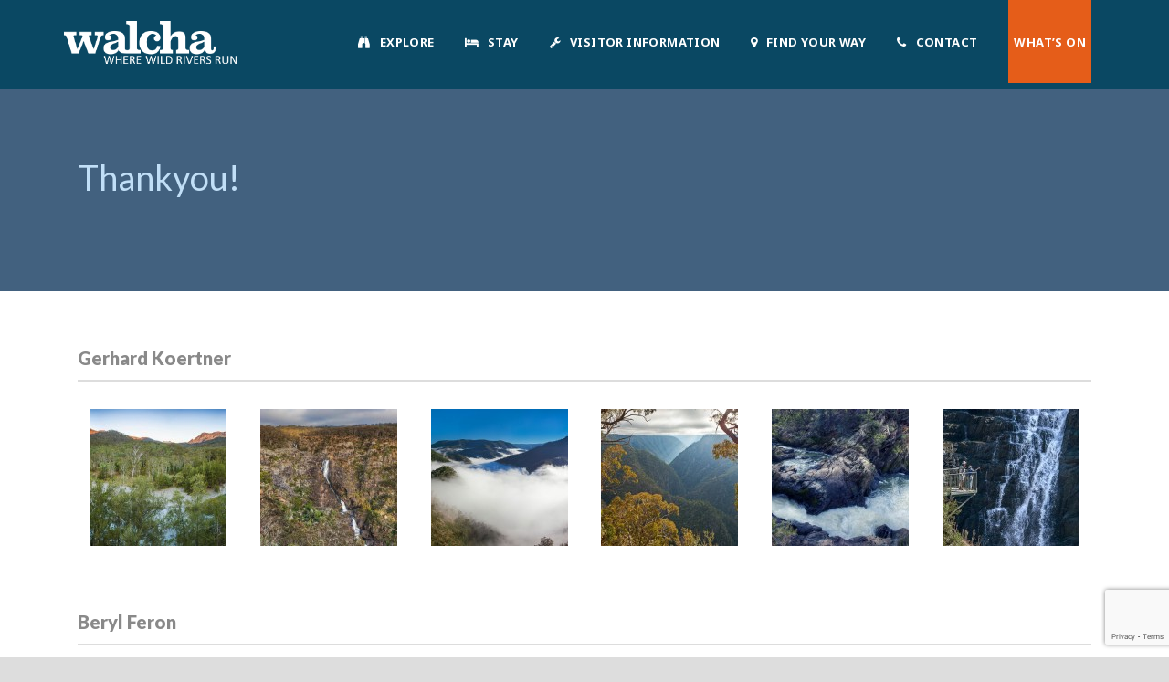

--- FILE ---
content_type: text/html; charset=UTF-8
request_url: https://walchansw.com.au/photographers/
body_size: 13915
content:
<!DOCTYPE html>
<!--[if IE 7]><html class="ie ie7 ltie8 ltie9" lang="en-AU"><![endif]-->
<!--[if IE 8]><html class="ie ie8 ltie9" lang="en-AU"><![endif]-->
<!--[if !(IE 7) | !(IE 8)  ]><!-->
<html lang="en-AU">
<!--<![endif]-->

<head>
	<meta charset="UTF-8" />
	<meta name="viewport" content="initial-scale=1.0" />	
		
	<link rel="pingback" href="https://walchansw.com.au/xmlrpc.php" />
	<title>Photographers &#8211; Walcha NSW</title>
<meta name='robots' content='max-image-preview:large' />
	<style>img:is([sizes="auto" i], [sizes^="auto," i]) { contain-intrinsic-size: 3000px 1500px }</style>
	<link rel='dns-prefetch' href='//maps.google.com' />
<link rel='dns-prefetch' href='//maps.googleapis.com' />
<link rel='dns-prefetch' href='//code.jquery.com' />
<link rel='dns-prefetch' href='//fonts.googleapis.com' />
<link rel="alternate" type="application/rss+xml" title="Walcha NSW &raquo; Feed" href="https://walchansw.com.au/feed/" />
<link rel="alternate" type="application/rss+xml" title="Walcha NSW &raquo; Comments Feed" href="https://walchansw.com.au/comments/feed/" />
<script type="text/javascript">
/* <![CDATA[ */
window._wpemojiSettings = {"baseUrl":"https:\/\/s.w.org\/images\/core\/emoji\/16.0.1\/72x72\/","ext":".png","svgUrl":"https:\/\/s.w.org\/images\/core\/emoji\/16.0.1\/svg\/","svgExt":".svg","source":{"concatemoji":"https:\/\/walchansw.com.au\/wp-includes\/js\/wp-emoji-release.min.js?ver=6.8.3"}};
/*! This file is auto-generated */
!function(s,n){var o,i,e;function c(e){try{var t={supportTests:e,timestamp:(new Date).valueOf()};sessionStorage.setItem(o,JSON.stringify(t))}catch(e){}}function p(e,t,n){e.clearRect(0,0,e.canvas.width,e.canvas.height),e.fillText(t,0,0);var t=new Uint32Array(e.getImageData(0,0,e.canvas.width,e.canvas.height).data),a=(e.clearRect(0,0,e.canvas.width,e.canvas.height),e.fillText(n,0,0),new Uint32Array(e.getImageData(0,0,e.canvas.width,e.canvas.height).data));return t.every(function(e,t){return e===a[t]})}function u(e,t){e.clearRect(0,0,e.canvas.width,e.canvas.height),e.fillText(t,0,0);for(var n=e.getImageData(16,16,1,1),a=0;a<n.data.length;a++)if(0!==n.data[a])return!1;return!0}function f(e,t,n,a){switch(t){case"flag":return n(e,"\ud83c\udff3\ufe0f\u200d\u26a7\ufe0f","\ud83c\udff3\ufe0f\u200b\u26a7\ufe0f")?!1:!n(e,"\ud83c\udde8\ud83c\uddf6","\ud83c\udde8\u200b\ud83c\uddf6")&&!n(e,"\ud83c\udff4\udb40\udc67\udb40\udc62\udb40\udc65\udb40\udc6e\udb40\udc67\udb40\udc7f","\ud83c\udff4\u200b\udb40\udc67\u200b\udb40\udc62\u200b\udb40\udc65\u200b\udb40\udc6e\u200b\udb40\udc67\u200b\udb40\udc7f");case"emoji":return!a(e,"\ud83e\udedf")}return!1}function g(e,t,n,a){var r="undefined"!=typeof WorkerGlobalScope&&self instanceof WorkerGlobalScope?new OffscreenCanvas(300,150):s.createElement("canvas"),o=r.getContext("2d",{willReadFrequently:!0}),i=(o.textBaseline="top",o.font="600 32px Arial",{});return e.forEach(function(e){i[e]=t(o,e,n,a)}),i}function t(e){var t=s.createElement("script");t.src=e,t.defer=!0,s.head.appendChild(t)}"undefined"!=typeof Promise&&(o="wpEmojiSettingsSupports",i=["flag","emoji"],n.supports={everything:!0,everythingExceptFlag:!0},e=new Promise(function(e){s.addEventListener("DOMContentLoaded",e,{once:!0})}),new Promise(function(t){var n=function(){try{var e=JSON.parse(sessionStorage.getItem(o));if("object"==typeof e&&"number"==typeof e.timestamp&&(new Date).valueOf()<e.timestamp+604800&&"object"==typeof e.supportTests)return e.supportTests}catch(e){}return null}();if(!n){if("undefined"!=typeof Worker&&"undefined"!=typeof OffscreenCanvas&&"undefined"!=typeof URL&&URL.createObjectURL&&"undefined"!=typeof Blob)try{var e="postMessage("+g.toString()+"("+[JSON.stringify(i),f.toString(),p.toString(),u.toString()].join(",")+"));",a=new Blob([e],{type:"text/javascript"}),r=new Worker(URL.createObjectURL(a),{name:"wpTestEmojiSupports"});return void(r.onmessage=function(e){c(n=e.data),r.terminate(),t(n)})}catch(e){}c(n=g(i,f,p,u))}t(n)}).then(function(e){for(var t in e)n.supports[t]=e[t],n.supports.everything=n.supports.everything&&n.supports[t],"flag"!==t&&(n.supports.everythingExceptFlag=n.supports.everythingExceptFlag&&n.supports[t]);n.supports.everythingExceptFlag=n.supports.everythingExceptFlag&&!n.supports.flag,n.DOMReady=!1,n.readyCallback=function(){n.DOMReady=!0}}).then(function(){return e}).then(function(){var e;n.supports.everything||(n.readyCallback(),(e=n.source||{}).concatemoji?t(e.concatemoji):e.wpemoji&&e.twemoji&&(t(e.twemoji),t(e.wpemoji)))}))}((window,document),window._wpemojiSettings);
/* ]]> */
</script>
<style id='wp-emoji-styles-inline-css' type='text/css'>

	img.wp-smiley, img.emoji {
		display: inline !important;
		border: none !important;
		box-shadow: none !important;
		height: 1em !important;
		width: 1em !important;
		margin: 0 0.07em !important;
		vertical-align: -0.1em !important;
		background: none !important;
		padding: 0 !important;
	}
</style>
<link rel='stylesheet' id='wp-block-library-css' href='https://walchansw.com.au/wp-includes/css/dist/block-library/style.min.css?ver=6.8.3' type='text/css' media='all' />
<style id='classic-theme-styles-inline-css' type='text/css'>
/*! This file is auto-generated */
.wp-block-button__link{color:#fff;background-color:#32373c;border-radius:9999px;box-shadow:none;text-decoration:none;padding:calc(.667em + 2px) calc(1.333em + 2px);font-size:1.125em}.wp-block-file__button{background:#32373c;color:#fff;text-decoration:none}
</style>
<style id='global-styles-inline-css' type='text/css'>
:root{--wp--preset--aspect-ratio--square: 1;--wp--preset--aspect-ratio--4-3: 4/3;--wp--preset--aspect-ratio--3-4: 3/4;--wp--preset--aspect-ratio--3-2: 3/2;--wp--preset--aspect-ratio--2-3: 2/3;--wp--preset--aspect-ratio--16-9: 16/9;--wp--preset--aspect-ratio--9-16: 9/16;--wp--preset--color--black: #000000;--wp--preset--color--cyan-bluish-gray: #abb8c3;--wp--preset--color--white: #ffffff;--wp--preset--color--pale-pink: #f78da7;--wp--preset--color--vivid-red: #cf2e2e;--wp--preset--color--luminous-vivid-orange: #ff6900;--wp--preset--color--luminous-vivid-amber: #fcb900;--wp--preset--color--light-green-cyan: #7bdcb5;--wp--preset--color--vivid-green-cyan: #00d084;--wp--preset--color--pale-cyan-blue: #8ed1fc;--wp--preset--color--vivid-cyan-blue: #0693e3;--wp--preset--color--vivid-purple: #9b51e0;--wp--preset--gradient--vivid-cyan-blue-to-vivid-purple: linear-gradient(135deg,rgba(6,147,227,1) 0%,rgb(155,81,224) 100%);--wp--preset--gradient--light-green-cyan-to-vivid-green-cyan: linear-gradient(135deg,rgb(122,220,180) 0%,rgb(0,208,130) 100%);--wp--preset--gradient--luminous-vivid-amber-to-luminous-vivid-orange: linear-gradient(135deg,rgba(252,185,0,1) 0%,rgba(255,105,0,1) 100%);--wp--preset--gradient--luminous-vivid-orange-to-vivid-red: linear-gradient(135deg,rgba(255,105,0,1) 0%,rgb(207,46,46) 100%);--wp--preset--gradient--very-light-gray-to-cyan-bluish-gray: linear-gradient(135deg,rgb(238,238,238) 0%,rgb(169,184,195) 100%);--wp--preset--gradient--cool-to-warm-spectrum: linear-gradient(135deg,rgb(74,234,220) 0%,rgb(151,120,209) 20%,rgb(207,42,186) 40%,rgb(238,44,130) 60%,rgb(251,105,98) 80%,rgb(254,248,76) 100%);--wp--preset--gradient--blush-light-purple: linear-gradient(135deg,rgb(255,206,236) 0%,rgb(152,150,240) 100%);--wp--preset--gradient--blush-bordeaux: linear-gradient(135deg,rgb(254,205,165) 0%,rgb(254,45,45) 50%,rgb(107,0,62) 100%);--wp--preset--gradient--luminous-dusk: linear-gradient(135deg,rgb(255,203,112) 0%,rgb(199,81,192) 50%,rgb(65,88,208) 100%);--wp--preset--gradient--pale-ocean: linear-gradient(135deg,rgb(255,245,203) 0%,rgb(182,227,212) 50%,rgb(51,167,181) 100%);--wp--preset--gradient--electric-grass: linear-gradient(135deg,rgb(202,248,128) 0%,rgb(113,206,126) 100%);--wp--preset--gradient--midnight: linear-gradient(135deg,rgb(2,3,129) 0%,rgb(40,116,252) 100%);--wp--preset--font-size--small: 13px;--wp--preset--font-size--medium: 20px;--wp--preset--font-size--large: 36px;--wp--preset--font-size--x-large: 42px;--wp--preset--spacing--20: 0.44rem;--wp--preset--spacing--30: 0.67rem;--wp--preset--spacing--40: 1rem;--wp--preset--spacing--50: 1.5rem;--wp--preset--spacing--60: 2.25rem;--wp--preset--spacing--70: 3.38rem;--wp--preset--spacing--80: 5.06rem;--wp--preset--shadow--natural: 6px 6px 9px rgba(0, 0, 0, 0.2);--wp--preset--shadow--deep: 12px 12px 50px rgba(0, 0, 0, 0.4);--wp--preset--shadow--sharp: 6px 6px 0px rgba(0, 0, 0, 0.2);--wp--preset--shadow--outlined: 6px 6px 0px -3px rgba(255, 255, 255, 1), 6px 6px rgba(0, 0, 0, 1);--wp--preset--shadow--crisp: 6px 6px 0px rgba(0, 0, 0, 1);}:where(.is-layout-flex){gap: 0.5em;}:where(.is-layout-grid){gap: 0.5em;}body .is-layout-flex{display: flex;}.is-layout-flex{flex-wrap: wrap;align-items: center;}.is-layout-flex > :is(*, div){margin: 0;}body .is-layout-grid{display: grid;}.is-layout-grid > :is(*, div){margin: 0;}:where(.wp-block-columns.is-layout-flex){gap: 2em;}:where(.wp-block-columns.is-layout-grid){gap: 2em;}:where(.wp-block-post-template.is-layout-flex){gap: 1.25em;}:where(.wp-block-post-template.is-layout-grid){gap: 1.25em;}.has-black-color{color: var(--wp--preset--color--black) !important;}.has-cyan-bluish-gray-color{color: var(--wp--preset--color--cyan-bluish-gray) !important;}.has-white-color{color: var(--wp--preset--color--white) !important;}.has-pale-pink-color{color: var(--wp--preset--color--pale-pink) !important;}.has-vivid-red-color{color: var(--wp--preset--color--vivid-red) !important;}.has-luminous-vivid-orange-color{color: var(--wp--preset--color--luminous-vivid-orange) !important;}.has-luminous-vivid-amber-color{color: var(--wp--preset--color--luminous-vivid-amber) !important;}.has-light-green-cyan-color{color: var(--wp--preset--color--light-green-cyan) !important;}.has-vivid-green-cyan-color{color: var(--wp--preset--color--vivid-green-cyan) !important;}.has-pale-cyan-blue-color{color: var(--wp--preset--color--pale-cyan-blue) !important;}.has-vivid-cyan-blue-color{color: var(--wp--preset--color--vivid-cyan-blue) !important;}.has-vivid-purple-color{color: var(--wp--preset--color--vivid-purple) !important;}.has-black-background-color{background-color: var(--wp--preset--color--black) !important;}.has-cyan-bluish-gray-background-color{background-color: var(--wp--preset--color--cyan-bluish-gray) !important;}.has-white-background-color{background-color: var(--wp--preset--color--white) !important;}.has-pale-pink-background-color{background-color: var(--wp--preset--color--pale-pink) !important;}.has-vivid-red-background-color{background-color: var(--wp--preset--color--vivid-red) !important;}.has-luminous-vivid-orange-background-color{background-color: var(--wp--preset--color--luminous-vivid-orange) !important;}.has-luminous-vivid-amber-background-color{background-color: var(--wp--preset--color--luminous-vivid-amber) !important;}.has-light-green-cyan-background-color{background-color: var(--wp--preset--color--light-green-cyan) !important;}.has-vivid-green-cyan-background-color{background-color: var(--wp--preset--color--vivid-green-cyan) !important;}.has-pale-cyan-blue-background-color{background-color: var(--wp--preset--color--pale-cyan-blue) !important;}.has-vivid-cyan-blue-background-color{background-color: var(--wp--preset--color--vivid-cyan-blue) !important;}.has-vivid-purple-background-color{background-color: var(--wp--preset--color--vivid-purple) !important;}.has-black-border-color{border-color: var(--wp--preset--color--black) !important;}.has-cyan-bluish-gray-border-color{border-color: var(--wp--preset--color--cyan-bluish-gray) !important;}.has-white-border-color{border-color: var(--wp--preset--color--white) !important;}.has-pale-pink-border-color{border-color: var(--wp--preset--color--pale-pink) !important;}.has-vivid-red-border-color{border-color: var(--wp--preset--color--vivid-red) !important;}.has-luminous-vivid-orange-border-color{border-color: var(--wp--preset--color--luminous-vivid-orange) !important;}.has-luminous-vivid-amber-border-color{border-color: var(--wp--preset--color--luminous-vivid-amber) !important;}.has-light-green-cyan-border-color{border-color: var(--wp--preset--color--light-green-cyan) !important;}.has-vivid-green-cyan-border-color{border-color: var(--wp--preset--color--vivid-green-cyan) !important;}.has-pale-cyan-blue-border-color{border-color: var(--wp--preset--color--pale-cyan-blue) !important;}.has-vivid-cyan-blue-border-color{border-color: var(--wp--preset--color--vivid-cyan-blue) !important;}.has-vivid-purple-border-color{border-color: var(--wp--preset--color--vivid-purple) !important;}.has-vivid-cyan-blue-to-vivid-purple-gradient-background{background: var(--wp--preset--gradient--vivid-cyan-blue-to-vivid-purple) !important;}.has-light-green-cyan-to-vivid-green-cyan-gradient-background{background: var(--wp--preset--gradient--light-green-cyan-to-vivid-green-cyan) !important;}.has-luminous-vivid-amber-to-luminous-vivid-orange-gradient-background{background: var(--wp--preset--gradient--luminous-vivid-amber-to-luminous-vivid-orange) !important;}.has-luminous-vivid-orange-to-vivid-red-gradient-background{background: var(--wp--preset--gradient--luminous-vivid-orange-to-vivid-red) !important;}.has-very-light-gray-to-cyan-bluish-gray-gradient-background{background: var(--wp--preset--gradient--very-light-gray-to-cyan-bluish-gray) !important;}.has-cool-to-warm-spectrum-gradient-background{background: var(--wp--preset--gradient--cool-to-warm-spectrum) !important;}.has-blush-light-purple-gradient-background{background: var(--wp--preset--gradient--blush-light-purple) !important;}.has-blush-bordeaux-gradient-background{background: var(--wp--preset--gradient--blush-bordeaux) !important;}.has-luminous-dusk-gradient-background{background: var(--wp--preset--gradient--luminous-dusk) !important;}.has-pale-ocean-gradient-background{background: var(--wp--preset--gradient--pale-ocean) !important;}.has-electric-grass-gradient-background{background: var(--wp--preset--gradient--electric-grass) !important;}.has-midnight-gradient-background{background: var(--wp--preset--gradient--midnight) !important;}.has-small-font-size{font-size: var(--wp--preset--font-size--small) !important;}.has-medium-font-size{font-size: var(--wp--preset--font-size--medium) !important;}.has-large-font-size{font-size: var(--wp--preset--font-size--large) !important;}.has-x-large-font-size{font-size: var(--wp--preset--font-size--x-large) !important;}
:where(.wp-block-post-template.is-layout-flex){gap: 1.25em;}:where(.wp-block-post-template.is-layout-grid){gap: 1.25em;}
:where(.wp-block-columns.is-layout-flex){gap: 2em;}:where(.wp-block-columns.is-layout-grid){gap: 2em;}
:root :where(.wp-block-pullquote){font-size: 1.5em;line-height: 1.6;}
</style>
<link rel='stylesheet' id='jquery-ui-css' href='https://code.jquery.com/ui/1.12.1/themes/smoothness/jquery-ui.css?ver=6.8.3' type='text/css' media='all' />
<link rel='stylesheet' id='contact-form-7-css' href='https://walchansw.com.au/wp-content/plugins/contact-form-7/includes/css/styles.css?ver=6.0.5' type='text/css' media='all' />
<link rel='stylesheet' id='wp-gmap-embed-front-css-css' href='https://walchansw.com.au/wp-content/plugins/gmap-embed/public/assets/css/front_custom_style.css?ver=1742962737' type='text/css' media='all' />
<link rel='stylesheet' id='bwg_fonts-css' href='https://walchansw.com.au/wp-content/plugins/photo-gallery/css/bwg-fonts/fonts.css?ver=0.0.1' type='text/css' media='all' />
<link rel='stylesheet' id='sumoselect-css' href='https://walchansw.com.au/wp-content/plugins/photo-gallery/css/sumoselect.min.css?ver=3.4.6' type='text/css' media='all' />
<link rel='stylesheet' id='mCustomScrollbar-css' href='https://walchansw.com.au/wp-content/plugins/photo-gallery/css/jquery.mCustomScrollbar.min.css?ver=3.1.5' type='text/css' media='all' />
<link rel='stylesheet' id='bwg_frontend-css' href='https://walchansw.com.au/wp-content/plugins/photo-gallery/css/styles.min.css?ver=1.8.35' type='text/css' media='all' />
<link rel='stylesheet' id='parent-style-css' href='https://walchansw.com.au/wp-content/themes/greennature-v1-00/style.css?ver=6.8.3' type='text/css' media='all' />
<link rel='stylesheet' id='child-style-css' href='https://walchansw.com.au/wp-content/themes/greennature-child/style.css?ver=6.8.3' type='text/css' media='all' />
<link rel='stylesheet' id='child-style-custom-css' href='https://walchansw.com.au/wp-content/themes/greennature-child/style-custom.css?ver=6.8.3' type='text/css' media='all' />
<link rel='stylesheet' id='style-css' href='https://walchansw.com.au/wp-content/themes/greennature-child/style.css?ver=6.8.3' type='text/css' media='all' />
<link rel='stylesheet' id='Lato-google-font-css' href='https://fonts.googleapis.com/css?family=Lato%3A100%2C100italic%2C300%2C300italic%2Cregular%2Citalic%2C700%2C700italic%2C900%2C900italic&#038;subset=latin&#038;ver=6.8.3' type='text/css' media='all' />
<link rel='stylesheet' id='Noto-Sans-google-font-css' href='https://fonts.googleapis.com/css?family=Noto+Sans%3Aregular%2Citalic%2C700%2C700italic&#038;subset=greek%2Ccyrillic-ext%2Ccyrillic%2Clatin%2Clatin-ext%2Cvietnamese%2Cgreek-ext&#038;ver=6.8.3' type='text/css' media='all' />
<link rel='stylesheet' id='Merriweather-google-font-css' href='https://fonts.googleapis.com/css?family=Merriweather%3A300%2C300italic%2Cregular%2Citalic%2C700%2C700italic%2C900%2C900italic&#038;subset=latin%2Clatin-ext&#038;ver=6.8.3' type='text/css' media='all' />
<link rel='stylesheet' id='Mystery-Quest-google-font-css' href='https://fonts.googleapis.com/css?family=Mystery+Quest%3Aregular&#038;subset=latin%2Clatin-ext&#038;ver=6.8.3' type='text/css' media='all' />
<link rel='stylesheet' id='Raleway-google-font-css' href='https://fonts.googleapis.com/css?family=Raleway%3A100%2C200%2C300%2Cregular%2C500%2C600%2C700%2C800%2C900&#038;subset=latin&#038;ver=6.8.3' type='text/css' media='all' />
<link rel='stylesheet' id='superfish-css' href='https://walchansw.com.au/wp-content/themes/greennature-v1-00/plugins/superfish/css/superfish.css?ver=6.8.3' type='text/css' media='all' />
<link rel='stylesheet' id='dlmenu-css' href='https://walchansw.com.au/wp-content/themes/greennature-v1-00/plugins/dl-menu/component.css?ver=6.8.3' type='text/css' media='all' />
<link rel='stylesheet' id='font-awesome-css' href='https://walchansw.com.au/wp-content/themes/greennature-v1-00/plugins/font-awesome-new/css/font-awesome.min.css?ver=6.8.3' type='text/css' media='all' />
<link rel='stylesheet' id='elegant-font-css' href='https://walchansw.com.au/wp-content/themes/greennature-v1-00/plugins/elegant-font/style.css?ver=6.8.3' type='text/css' media='all' />
<link rel='stylesheet' id='jquery-fancybox-css' href='https://walchansw.com.au/wp-content/themes/greennature-v1-00/plugins/fancybox/jquery.fancybox.css?ver=6.8.3' type='text/css' media='all' />
<link rel='stylesheet' id='greennature-flexslider-css' href='https://walchansw.com.au/wp-content/themes/greennature-v1-00/plugins/flexslider/flexslider.css?ver=6.8.3' type='text/css' media='all' />
<link rel='stylesheet' id='style-responsive-css' href='https://walchansw.com.au/wp-content/themes/greennature-v1-00/stylesheet/style-responsive.css?ver=6.8.3' type='text/css' media='all' />
<link rel='stylesheet' id='style-custom-css' href='https://walchansw.com.au/wp-content/themes/greennature-v1-00/stylesheet/style-custom.css?ver=6.8.3' type='text/css' media='all' />
<link rel='stylesheet' id='ms-main-css' href='https://walchansw.com.au/wp-content/plugins/masterslider/public/assets/css/masterslider.main.css?ver=3.6.5' type='text/css' media='all' />
<link rel='stylesheet' id='ms-custom-css' href='https://walchansw.com.au/wp-content/uploads/masterslider/custom.css?ver=76.3' type='text/css' media='all' />
<script type="text/javascript" src="https://walchansw.com.au/wp-includes/js/jquery/jquery.min.js?ver=3.7.1" id="jquery-core-js"></script>
<script type="text/javascript" src="https://walchansw.com.au/wp-includes/js/jquery/jquery-migrate.min.js?ver=3.4.1" id="jquery-migrate-js"></script>
<script type="text/javascript" src="https://maps.google.com/maps/api/js?key=AIzaSyDLavjMtCDao4Ft3i-XebcvkY3s_dWqhSY&amp;libraries=places&amp;language=en&amp;region=US&amp;callback=Function.prototype&amp;ver=6.8.3" id="wp-gmap-api-js"></script>
<script type="text/javascript" id="wp-gmap-api-js-after">
/* <![CDATA[ */
/* <![CDATA[ */

var wgm_status = {"l_api":"always","p_api":"N","i_p":false,"d_f_s_c":"N","d_s_v":"N","d_z_c":"N","d_p_c":"N","d_m_t_c":"N","d_m_w_z":"N","d_m_d":"N","d_m_d_c_z":"N","e_d_f_a_c":"N"};
/* ]]]]><![CDATA[> */
/* ]]> */
</script>
<script type="text/javascript" src="https://walchansw.com.au/wp-content/plugins/photo-gallery/js/jquery.sumoselect.min.js?ver=3.4.6" id="sumoselect-js"></script>
<script type="text/javascript" src="https://walchansw.com.au/wp-content/plugins/photo-gallery/js/tocca.min.js?ver=2.0.9" id="bwg_mobile-js"></script>
<script type="text/javascript" src="https://walchansw.com.au/wp-content/plugins/photo-gallery/js/jquery.mCustomScrollbar.concat.min.js?ver=3.1.5" id="mCustomScrollbar-js"></script>
<script type="text/javascript" src="https://walchansw.com.au/wp-content/plugins/photo-gallery/js/jquery.fullscreen.min.js?ver=0.6.0" id="jquery-fullscreen-js"></script>
<script type="text/javascript" id="bwg_frontend-js-extra">
/* <![CDATA[ */
var bwg_objectsL10n = {"bwg_field_required":"field is required.","bwg_mail_validation":"This is not a valid email address.","bwg_search_result":"There are no images matching your search.","bwg_select_tag":"Select Tag","bwg_order_by":"Order By","bwg_search":"Search","bwg_show_ecommerce":"Show eCommerce","bwg_hide_ecommerce":"Hide eCommerce","bwg_show_comments":"Show Comments","bwg_hide_comments":"Hide Comments","bwg_restore":"Restore","bwg_maximize":"Maximise","bwg_fullscreen":"Fullscreen","bwg_exit_fullscreen":"Exit Fullscreen","bwg_search_tag":"SEARCH...","bwg_tag_no_match":"No tags found","bwg_all_tags_selected":"All tags selected","bwg_tags_selected":"tags selected","play":"Play","pause":"Pause","is_pro":"","bwg_play":"Play","bwg_pause":"Pause","bwg_hide_info":"Hide info","bwg_show_info":"Show info","bwg_hide_rating":"Hide rating","bwg_show_rating":"Show rating","ok":"Ok","cancel":"Cancel","select_all":"Select all","lazy_load":"0","lazy_loader":"https:\/\/walchansw.com.au\/wp-content\/plugins\/photo-gallery\/images\/ajax_loader.png","front_ajax":"0","bwg_tag_see_all":"see all tags","bwg_tag_see_less":"see less tags"};
/* ]]> */
</script>
<script type="text/javascript" src="https://walchansw.com.au/wp-content/plugins/photo-gallery/js/scripts.min.js?ver=1.8.35" id="bwg_frontend-js"></script>
<script type="text/javascript" src="https://walchansw.com.au/wp-content/plugins/revslider/public/assets/js/rbtools.min.js?ver=6.5.18" async id="tp-tools-js"></script>
<script type="text/javascript" src="https://walchansw.com.au/wp-content/plugins/revslider/public/assets/js/rs6.min.js?ver=6.5.21" async id="revmin-js"></script>
<script type="text/javascript" src="https://maps.googleapis.com/maps/api/js?key=AIzaSyDLavjMtCDao4Ft3i-XebcvkY3s_dWqhSY&amp;ver=6.8.3" id="gmap_api-js"></script>
<link rel="https://api.w.org/" href="https://walchansw.com.au/wp-json/" /><link rel="alternate" title="JSON" type="application/json" href="https://walchansw.com.au/wp-json/wp/v2/pages/9593" /><link rel="EditURI" type="application/rsd+xml" title="RSD" href="https://walchansw.com.au/xmlrpc.php?rsd" />
<meta name="generator" content="WordPress 6.8.3" />
<link rel="canonical" href="https://walchansw.com.au/photographers/" />
<link rel='shortlink' href='https://walchansw.com.au/?p=9593' />
<link rel="alternate" title="oEmbed (JSON)" type="application/json+oembed" href="https://walchansw.com.au/wp-json/oembed/1.0/embed?url=https%3A%2F%2Fwalchansw.com.au%2Fphotographers%2F" />
<link rel="alternate" title="oEmbed (XML)" type="text/xml+oembed" href="https://walchansw.com.au/wp-json/oembed/1.0/embed?url=https%3A%2F%2Fwalchansw.com.au%2Fphotographers%2F&#038;format=xml" />
<script>var ms_grabbing_curosr='https://walchansw.com.au/wp-content/plugins/masterslider/public/assets/css/common/grabbing.cur',ms_grab_curosr='https://walchansw.com.au/wp-content/plugins/masterslider/public/assets/css/common/grab.cur';</script>
<meta name="generator" content="MasterSlider 3.6.5 - Responsive Touch Image Slider" />
<!-- load the script for older ie version -->
<!--[if lt IE 9]>
<script src="https://walchansw.com.au/wp-content/themes/greennature-v1-00/javascript/html5.js" type="text/javascript"></script>
<script src="https://walchansw.com.au/wp-content/themes/greennature-v1-00/plugins/easy-pie-chart/excanvas.js" type="text/javascript"></script>
<![endif]-->
<style type="text/css">.recentcomments a{display:inline !important;padding:0 !important;margin:0 !important;}</style><meta name="generator" content="Powered by Slider Revolution 6.5.21 - responsive, Mobile-Friendly Slider Plugin for WordPress with comfortable drag and drop interface." />
<link rel="icon" href="https://walchansw.com.au/wp-content/uploads/2016/07/cropped-favicon-32x32.png" sizes="32x32" />
<link rel="icon" href="https://walchansw.com.au/wp-content/uploads/2016/07/cropped-favicon-192x192.png" sizes="192x192" />
<link rel="apple-touch-icon" href="https://walchansw.com.au/wp-content/uploads/2016/07/cropped-favicon-180x180.png" />
<meta name="msapplication-TileImage" content="https://walchansw.com.au/wp-content/uploads/2016/07/cropped-favicon-270x270.png" />
<script>function setREVStartSize(e){
			//window.requestAnimationFrame(function() {
				window.RSIW = window.RSIW===undefined ? window.innerWidth : window.RSIW;
				window.RSIH = window.RSIH===undefined ? window.innerHeight : window.RSIH;
				try {
					var pw = document.getElementById(e.c).parentNode.offsetWidth,
						newh;
					pw = pw===0 || isNaN(pw) ? window.RSIW : pw;
					e.tabw = e.tabw===undefined ? 0 : parseInt(e.tabw);
					e.thumbw = e.thumbw===undefined ? 0 : parseInt(e.thumbw);
					e.tabh = e.tabh===undefined ? 0 : parseInt(e.tabh);
					e.thumbh = e.thumbh===undefined ? 0 : parseInt(e.thumbh);
					e.tabhide = e.tabhide===undefined ? 0 : parseInt(e.tabhide);
					e.thumbhide = e.thumbhide===undefined ? 0 : parseInt(e.thumbhide);
					e.mh = e.mh===undefined || e.mh=="" || e.mh==="auto" ? 0 : parseInt(e.mh,0);
					if(e.layout==="fullscreen" || e.l==="fullscreen")
						newh = Math.max(e.mh,window.RSIH);
					else{
						e.gw = Array.isArray(e.gw) ? e.gw : [e.gw];
						for (var i in e.rl) if (e.gw[i]===undefined || e.gw[i]===0) e.gw[i] = e.gw[i-1];
						e.gh = e.el===undefined || e.el==="" || (Array.isArray(e.el) && e.el.length==0)? e.gh : e.el;
						e.gh = Array.isArray(e.gh) ? e.gh : [e.gh];
						for (var i in e.rl) if (e.gh[i]===undefined || e.gh[i]===0) e.gh[i] = e.gh[i-1];
											
						var nl = new Array(e.rl.length),
							ix = 0,
							sl;
						e.tabw = e.tabhide>=pw ? 0 : e.tabw;
						e.thumbw = e.thumbhide>=pw ? 0 : e.thumbw;
						e.tabh = e.tabhide>=pw ? 0 : e.tabh;
						e.thumbh = e.thumbhide>=pw ? 0 : e.thumbh;
						for (var i in e.rl) nl[i] = e.rl[i]<window.RSIW ? 0 : e.rl[i];
						sl = nl[0];
						for (var i in nl) if (sl>nl[i] && nl[i]>0) { sl = nl[i]; ix=i;}
						var m = pw>(e.gw[ix]+e.tabw+e.thumbw) ? 1 : (pw-(e.tabw+e.thumbw)) / (e.gw[ix]);
						newh =  (e.gh[ix] * m) + (e.tabh + e.thumbh);
					}
					var el = document.getElementById(e.c);
					if (el!==null && el) el.style.height = newh+"px";
					el = document.getElementById(e.c+"_wrapper");
					if (el!==null && el) {
						el.style.height = newh+"px";
						el.style.display = "block";
					}
				} catch(e){
					console.log("Failure at Presize of Slider:" + e)
				}
			//});
		  };</script>
		<style type="text/css" id="wp-custom-css">
			.button {
	border:2px solid #3366aa;
	text-align:center;
	vertical-align:middle;
	padding: 9px;
	background-color:rgba(51,102,170,0.1)
}

.oagfield { font-size:18px;
border-bottom:1px solid #dddddd;
padding:10px 0;	

}
.oagfield .oaglabel {
	display:inline-block;
	width:160px;
	font-size:85%;
	
}

.oagfield .oagdetail {
font-weight:500;
	font-size:110%;
}
.oagtile {
	border:1px solid #cccccc;
	display:inline-block;
	width:93%;
	vertical-align:top;
	text-align:center;
	margin:10px;
	
}
ul.oalists {
	margin:0!important;
	padding:0 !important;
	width:100%;
}
.oalists  {
	flex-direction: column;
	columns: 3;
	list-style-type:none;
}

@media screen and (max-width: 968px)
{
	.oalists  {
		columns: 2;
	}
	.oagtile {
			width:93%;
		}
}


@media screen and (max-width: 600px)
{
	.oalists  {
		columns: 1;
	}
	.oagtile {
		width:95%;
		}
}


.oagtile img {
	display:flex !important;
	clear:all;
	width:100% !important;
	height:auto !important;
	min-height:200px;
	background-image:url("https://walchansw.com.au/wp-content/uploads/2015/10/logotype_rev_v5_med.png") !important;
	background-color:#cccccc;
	background-size:50%;
	background-repeat:no-repeat;
	background-position:center;
	
}
.oagtile .oagnum {
	display:block !important;
	font-size: 44px;
	line-height:30px;
	
}
.oagtile .oagtitle {
	display:block !important;
	font-size: 24px;
	
}



.page-id-13667  .greennature-page-title-wrapper,
.openairgallery-template-default  .greennature-page-title-wrapper {
	background-image:url(https://walchansw.com.au/wp-content/uploads/2024/11/11_True-Born-Native-Man_Nigel-White_WildWalcha-117-scaled.jpg) !important;
	background-size:cover;
}		</style>
		</head>

<body class="wp-singular page-template-default page page-id-9593 wp-theme-greennature-v1-00 wp-child-theme-greennature-child _masterslider _msp_version_3.6.5">
<div class="body-wrapper  float-menu" data-home="https://walchansw.com.au/" >
		<header class="greennature-header-wrapper header-style-5-wrapper greennature-header-no-top-bar">
		<!-- top navigation -->
				<div id="greennature-header-substitute" ></div>
		<div class="greennature-header-inner header-inner-header-style-5">
			<div class="greennature-header-container container">
				<div class="greennature-header-inner-overlay"></div>
				<!-- logo -->
<div class="greennature-logo">
	<div class="greennature-logo-inner">
		<a href="https://walchansw.com.au/" >
			<img src="https://walchansw.com.au/wp-content/uploads/2016/02/logotype_rev_v2.png" alt="" width="593" height="146" />		</a>
	</div>
	<div class="greennature-responsive-navigation dl-menuwrapper" id="greennature-responsive-navigation" ><button class="dl-trigger">Open Menu</button><ul id="menu-main-menu" class="dl-menu greennature-main-mobile-menu"><li id="menu-item-9317" class="menu-item menu-item-type-custom menu-item-object-custom menu-item-has-children menu-item-9317"><a href="https://walchansw.com.au/explore/">Explore</a>
<ul class="dl-submenu">
	<li id="menu-item-7878" class="menu-item menu-item-type-post_type menu-item-object-page menu-item-7878"><a href="https://walchansw.com.au/art-in-walcha/">Art</a></li>
	<li id="menu-item-13174" class="menu-item menu-item-type-post_type menu-item-object-page menu-item-13174"><a href="https://walchansw.com.au/cycling/">Cycling</a></li>
	<li id="menu-item-7726" class="menu-item menu-item-type-custom menu-item-object-custom menu-item-7726"><a href="https://walchansw.com.au/eat/">Eat &#038; Drink</a></li>
	<li id="menu-item-7406" class="menu-item menu-item-type-custom menu-item-object-custom menu-item-7406"><a href="https://walchansw.com.au/fishing/">Fishing</a></li>
	<li id="menu-item-7036" class="menu-item menu-item-type-custom menu-item-object-custom menu-item-has-children menu-item-7036"><a href="https://walchansw.com.au/portfolio/history/">History &#038; Heritage</a>
	<ul class="dl-submenu">
		<li id="menu-item-6657" class="menu-item menu-item-type-post_type menu-item-object-page menu-item-6657"><a href="https://walchansw.com.au/museum/">Museum</a></li>
		<li id="menu-item-6658" class="menu-item menu-item-type-post_type menu-item-object-page menu-item-6658"><a href="https://walchansw.com.au/nat-buchanan/">Nat Buchanan</a></li>
		<li id="menu-item-7047" class="menu-item menu-item-type-custom menu-item-object-custom menu-item-7047"><a href="https://walchansw.com.au/walchas-historic-buildings/">Historic Buildings</a></li>
	</ul>
</li>
	<li id="menu-item-14377" class="menu-item menu-item-type-post_type menu-item-object-page menu-item-14377"><a href="https://walchansw.com.au/motorcycling/">Motorcycling</a></li>
	<li id="menu-item-10025" class="menu-item menu-item-type-post_type menu-item-object-page menu-item-10025"><a href="https://walchansw.com.au/national-parks/">National Parks</a></li>
	<li id="menu-item-14515" class="menu-item menu-item-type-post_type menu-item-object-page menu-item-14515"><a href="https://walchansw.com.au/night-sky/">Night Sky</a></li>
	<li id="menu-item-10392" class="menu-item menu-item-type-post_type menu-item-object-page menu-item-10392"><a href="https://walchansw.com.au/shop-2/">Shopping</a></li>
	<li id="menu-item-9816" class="menu-item menu-item-type-post_type menu-item-object-page menu-item-9816"><a href="https://walchansw.com.au/scenic-drives/">Scenic Drives &#038; Rides</a></li>
	<li id="menu-item-13197" class="menu-item menu-item-type-custom menu-item-object-custom menu-item-has-children menu-item-13197"><a href="#">Soundtrails</a>
	<ul class="dl-submenu">
		<li id="menu-item-12784" class="menu-item menu-item-type-custom menu-item-object-custom menu-item-12784"><a target="_blank" href="https://soundtrails.com.au/walcha-sculptures/">Walcha Sculpture Soundtrail</a></li>
		<li id="menu-item-13198" class="menu-item menu-item-type-custom menu-item-object-custom menu-item-13198"><a target="_blank" href="https://www.newenglandhighcountry.com.au/our-stories/soundtrails">Apsley Falls Soundtrail</a></li>
	</ul>
</li>
	<li id="menu-item-8510" class="menu-item menu-item-type-post_type menu-item-object-page menu-item-8510"><a href="https://walchansw.com.au/gallery/">Photo Gallery</a></li>
</ul>
</li>
<li id="menu-item-6233" class="menu-item menu-item-type-post_type menu-item-object-page menu-item-6233"><a href="https://walchansw.com.au/where-to-stay/">Stay</a></li>
<li id="menu-item-7112" class="menu-item menu-item-type-custom menu-item-object-custom menu-item-has-children menu-item-7112"><a>Visitor Information</a>
<ul class="dl-submenu">
	<li id="menu-item-9022" class="menu-item menu-item-type-post_type menu-item-object-page menu-item-9022"><a href="https://walchansw.com.au/agriculture/">Agriculture &#038; Industry</a></li>
	<li id="menu-item-9135" class="menu-item menu-item-type-post_type menu-item-object-page menu-item-has-children menu-item-9135"><a href="https://walchansw.com.au/businesses-in-the-area/">Businesses</a>
	<ul class="dl-submenu">
		<li id="menu-item-9753" class="menu-item menu-item-type-post_type menu-item-object-page menu-item-9753"><a href="https://walchansw.com.au/businesses-in-the-area/">Looking for a Business?</a></li>
		<li id="menu-item-9752" class="menu-item menu-item-type-custom menu-item-object-custom menu-item-9752"><a href="https://walchansw.com.au/business-directory/">Business Directory A-Z</a></li>
	</ul>
</li>
	<li id="menu-item-6680" class="menu-item menu-item-type-post_type menu-item-object-page menu-item-6680"><a href="https://walchansw.com.au/conference-and-meeting-venues-in-walcha/">Conference, Event &#038; Meeting Venues</a></li>
	<li id="menu-item-6673" class="menu-item menu-item-type-post_type menu-item-object-page menu-item-6673"><a href="https://walchansw.com.au/library-and-local-history-centre/">Library &#038; Historical Society</a></li>
	<li id="menu-item-14239" class="menu-item menu-item-type-post_type menu-item-object-page menu-item-14239"><a href="https://walchansw.com.au/maps-guides/">Maps &#038; Guides</a></li>
	<li id="menu-item-10149" class="menu-item menu-item-type-post_type menu-item-object-page menu-item-10149"><a href="https://walchansw.com.au/rv-information/">RV Information</a></li>
	<li id="menu-item-6676" class="menu-item menu-item-type-post_type menu-item-object-page menu-item-6676"><a href="https://walchansw.com.au/walcha-pool/">Walcha Memorial Baths – Olympic Swimming Pool</a></li>
	<li id="menu-item-6679" class="menu-item menu-item-type-post_type menu-item-object-page menu-item-6679"><a href="https://walchansw.com.au/walcha-council/">Walcha Council</a></li>
	<li id="menu-item-9927" class="menu-item menu-item-type-post_type menu-item-object-page menu-item-9927"><a href="https://walchansw.com.au/facts-stats/">FACTS &#8211; Did You Know?</a></li>
</ul>
</li>
<li id="menu-item-6758" class="menu-item menu-item-type-post_type menu-item-object-page menu-item-6758"><a href="https://walchansw.com.au/local-transport-services-in-walcha/">Find your way</a></li>
<li id="menu-item-6132" class="menu-item menu-item-type-post_type menu-item-object-page menu-item-6132"><a href="https://walchansw.com.au/contact-us/">Contact</a></li>
<li id="menu-item-10119" class="m-whatson menu-item menu-item-type-post_type menu-item-object-page menu-item-10119"><a href="https://walchansw.com.au/whats-on/">What&#8217;s On</a></li>
</ul></div></div>

				<!-- navigation -->
				<!--HEADER NAV START-->
<div class="greennature-navigation-wrapper"><nav class="greennature-navigation" id="greennature-main-navigation" ><ul id="menu-main-menu-1" class="sf-menu greennature-main-menu"><li  class="menu-item menu-item-type-custom menu-item-object-custom menu-item-has-children menu-item-9317menu-item menu-item-type-custom menu-item-object-custom menu-item-has-children menu-item-9317 greennature-normal-menu"><a href="https://walchansw.com.au/explore/" class="sf-with-ul-pre"><i class="fa fa-binoculars"></i>Explore</a>
<ul class="sub-menu">
	<li  class="menu-item menu-item-type-post_type menu-item-object-page menu-item-7878"><a href="https://walchansw.com.au/art-in-walcha/">Art</a></li>
	<li  class="menu-item menu-item-type-post_type menu-item-object-page menu-item-13174"><a href="https://walchansw.com.au/cycling/">Cycling</a></li>
	<li  class="menu-item menu-item-type-custom menu-item-object-custom menu-item-7726"><a href="https://walchansw.com.au/eat/">Eat &#038; Drink</a></li>
	<li  class="menu-item menu-item-type-custom menu-item-object-custom menu-item-7406"><a href="https://walchansw.com.au/fishing/">Fishing</a></li>
	<li  class="menu-item menu-item-type-custom menu-item-object-custom menu-item-has-children menu-item-7036"><a href="https://walchansw.com.au/portfolio/history/" class="sf-with-ul-pre">History &#038; Heritage</a>
	<ul class="sub-menu">
		<li  class="menu-item menu-item-type-post_type menu-item-object-page menu-item-6657"><a href="https://walchansw.com.au/museum/">Museum</a></li>
		<li  class="menu-item menu-item-type-post_type menu-item-object-page menu-item-6658"><a href="https://walchansw.com.au/nat-buchanan/">Nat Buchanan</a></li>
		<li  class="menu-item menu-item-type-custom menu-item-object-custom menu-item-7047"><a href="https://walchansw.com.au/walchas-historic-buildings/">Historic Buildings</a></li>
	</ul>
</li>
	<li  class="menu-item menu-item-type-post_type menu-item-object-page menu-item-14377"><a href="https://walchansw.com.au/motorcycling/">Motorcycling</a></li>
	<li  class="menu-item menu-item-type-post_type menu-item-object-page menu-item-10025"><a href="https://walchansw.com.au/national-parks/">National Parks</a></li>
	<li  class="menu-item menu-item-type-post_type menu-item-object-page menu-item-14515"><a href="https://walchansw.com.au/night-sky/">Night Sky</a></li>
	<li  class="menu-item menu-item-type-post_type menu-item-object-page menu-item-10392"><a href="https://walchansw.com.au/shop-2/">Shopping</a></li>
	<li  class="menu-item menu-item-type-post_type menu-item-object-page menu-item-9816"><a href="https://walchansw.com.au/scenic-drives/">Scenic Drives &#038; Rides</a></li>
	<li  class="menu-item menu-item-type-custom menu-item-object-custom menu-item-has-children menu-item-13197"><a href="#" class="sf-with-ul-pre">Soundtrails</a>
	<ul class="sub-menu">
		<li  class="menu-item menu-item-type-custom menu-item-object-custom menu-item-12784"><a target="_blank" href="https://soundtrails.com.au/walcha-sculptures/">Walcha Sculpture Soundtrail</a></li>
		<li  class="menu-item menu-item-type-custom menu-item-object-custom menu-item-13198"><a target="_blank" href="https://www.newenglandhighcountry.com.au/our-stories/soundtrails">Apsley Falls Soundtrail</a></li>
	</ul>
</li>
	<li  class="menu-item menu-item-type-post_type menu-item-object-page menu-item-8510"><a href="https://walchansw.com.au/gallery/"><i class="fa fa-picture-o"></i>Photo Gallery</a></li>
</ul>
</li>
<li  class="menu-item menu-item-type-post_type menu-item-object-page menu-item-6233menu-item menu-item-type-post_type menu-item-object-page menu-item-6233 greennature-normal-menu"><a href="https://walchansw.com.au/where-to-stay/"><i class="fa fa-bed"></i>Stay</a></li>
<li  class="menu-item menu-item-type-custom menu-item-object-custom menu-item-has-children menu-item-7112menu-item menu-item-type-custom menu-item-object-custom menu-item-has-children menu-item-7112 greennature-normal-menu"><a class="sf-with-ul-pre"><i class="fa fa-wrench"></i>Visitor Information</a>
<ul class="sub-menu">
	<li  class="menu-item menu-item-type-post_type menu-item-object-page menu-item-9022"><a href="https://walchansw.com.au/agriculture/">Agriculture &#038; Industry</a></li>
	<li  class="menu-item menu-item-type-post_type menu-item-object-page menu-item-has-children menu-item-9135"><a href="https://walchansw.com.au/businesses-in-the-area/" class="sf-with-ul-pre">Businesses</a>
	<ul class="sub-menu">
		<li  class="menu-item menu-item-type-post_type menu-item-object-page menu-item-9753"><a href="https://walchansw.com.au/businesses-in-the-area/">Looking for a Business?</a></li>
		<li  class="menu-item menu-item-type-custom menu-item-object-custom menu-item-9752"><a href="https://walchansw.com.au/business-directory/">Business Directory A-Z</a></li>
	</ul>
</li>
	<li  class="menu-item menu-item-type-post_type menu-item-object-page menu-item-6680"><a href="https://walchansw.com.au/conference-and-meeting-venues-in-walcha/">Conference, Event &#038; Meeting Venues</a></li>
	<li  class="menu-item menu-item-type-post_type menu-item-object-page menu-item-6673"><a href="https://walchansw.com.au/library-and-local-history-centre/">Library &#038; Historical Society</a></li>
	<li  class="menu-item menu-item-type-post_type menu-item-object-page menu-item-14239"><a href="https://walchansw.com.au/maps-guides/">Maps &#038; Guides</a></li>
	<li  class="menu-item menu-item-type-post_type menu-item-object-page menu-item-10149"><a href="https://walchansw.com.au/rv-information/">RV Information</a></li>
	<li  class="menu-item menu-item-type-post_type menu-item-object-page menu-item-6676"><a href="https://walchansw.com.au/walcha-pool/">Walcha Memorial Baths – Olympic Swimming Pool</a></li>
	<li  class="menu-item menu-item-type-post_type menu-item-object-page menu-item-6679"><a href="https://walchansw.com.au/walcha-council/">Walcha Council</a></li>
	<li  class="menu-item menu-item-type-post_type menu-item-object-page menu-item-9927"><a href="https://walchansw.com.au/facts-stats/">FACTS &#8211; Did You Know?</a></li>
</ul>
</li>
<li  class="menu-item menu-item-type-post_type menu-item-object-page menu-item-6758menu-item menu-item-type-post_type menu-item-object-page menu-item-6758 greennature-normal-menu"><a href="https://walchansw.com.au/local-transport-services-in-walcha/"><i class="fa fa-map-marker"></i>Find your way</a></li>
<li  class="menu-item menu-item-type-post_type menu-item-object-page menu-item-6132menu-item menu-item-type-post_type menu-item-object-page menu-item-6132 greennature-normal-menu"><a href="https://walchansw.com.au/contact-us/"><i class="fa fa-phone "></i>Contact</a></li>
<li  class="m-whatson menu-item menu-item-type-post_type menu-item-object-page menu-item-10119m-whatson menu-item menu-item-type-post_type menu-item-object-page menu-item-10119 greennature-normal-menu"><a href="https://walchansw.com.au/whats-on/">What&#8217;s On</a></li>
</ul></nav><div class="greennature-navigation-gimmick" id="greennature-navigation-gimmick"></div><div class="clear"></div></div><!-- Google tag (gtag.js) -->
<script async src="https://www.googletagmanager.com/gtag/js?id=G-LN5YVBRFMT"></script>
<script>
  window.dataLayer = window.dataLayer || [];
  function gtag(){dataLayer.push(arguments);}
  gtag('js', new Date());

  gtag('config', 'G-LN5YVBRFMT');
</script>
<!--HEADER NAV END-->
				<div class="clear"></div>
			</div>
		</div>
	</header>
			<!-- is search -->	<div class="content-wrapper">
	<div class="greennature-content">

		<!-- Above Sidebar Section-->
							<div class="above-sidebar-wrapper"><section id="content-section-1" ><div class="greennature-full-size-wrapper gdlr-show-all no-skin"  style="padding-bottom: 150px;  background-color: #42617f; "  ><div class="clear"></div></div><div class="clear"></div></section><section id="content-section-2" ><div class="greennature-color-wrapper  gdlr-show-all no-skin" style="background-color: #42617f; padding-top: 20px; " ><div class="container"><div class="greennature-item greennature-content-item"  style="margin-bottom: 60px;" ><h2><span style="color: #c1dff7;">Thankyou!</span></h2>
</div><div class="clear"></div><div class="clear"></div></div></div><div class="clear"></div></section></div>
				
		<!-- Sidebar With Content Section-->
		<div class="with-sidebar-wrapper"><section id="content-section-3" ><div class="section-container container"><div class="twelve columns" ><div class="greennature-item-title-wrapper greennature-item  greennature-left-divider greennature-small "><div class="greennature-item-title-container container"><div class="greennature-item-title-head"><h3 class="greennature-item-title greennature-skin-title greennature-skin-border">Gerhard Koertner</h3><div class="clear"></div></div></div></div><div class="greennature-gallery-item greennature-item"  style="margin-bottom: 60px;" ><div class="gallery-column two columns"><div class="gallery-item"><a href="https://walchansw.com.au/wp-content/uploads/2016/03/apsley2.jpg" data-fancybox-group="greennature-gal-1" data-rel="fancybox" ><img src="https://walchansw.com.au/wp-content/uploads/2016/03/apsley2-150x150.jpg" alt="" width="150" height="150" /></a></div></div><div class="gallery-column two columns"><div class="gallery-item"><a href="https://walchansw.com.au/wp-content/uploads/2016/03/tia2.jpg" data-fancybox-group="greennature-gal-1" data-rel="fancybox" ><img src="https://walchansw.com.au/wp-content/uploads/2016/03/tia2-150x150.jpg" alt="" width="150" height="150" /></a></div></div><div class="gallery-column two columns"><div class="gallery-item"><a href="https://walchansw.com.au/wp-content/uploads/2016/06/clouds.jpg" data-fancybox-group="greennature-gal-1" data-rel="fancybox" ><img src="https://walchansw.com.au/wp-content/uploads/2016/06/clouds-150x150.jpg" alt="" width="150" height="150" /></a></div></div><div class="gallery-column two columns"><div class="gallery-item"><a href="https://walchansw.com.au/wp-content/uploads/2015/12/vista-1.jpg" data-fancybox-group="greennature-gal-1" data-rel="fancybox" ><img src="https://walchansw.com.au/wp-content/uploads/2015/12/vista-1-150x150.jpg" alt="" width="150" height="150" /></a></div></div><div class="gallery-column two columns"><div class="gallery-item"><a href="https://walchansw.com.au/wp-content/uploads/2016/05/taifalls2.jpg" data-fancybox-group="greennature-gal-1" data-rel="fancybox" ><img src="https://walchansw.com.au/wp-content/uploads/2016/05/taifalls2-150x150.jpg" alt="" width="150" height="150" /></a></div></div><div class="gallery-column two columns"><div class="gallery-item"><a href="https://walchansw.com.au/wp-content/uploads/2016/06/Apsley_vert_v1.jpg" data-fancybox-group="greennature-gal-1" data-rel="fancybox" ><img src="https://walchansw.com.au/wp-content/uploads/2016/06/Apsley_vert_v1-150x150.jpg" alt="" width="150" height="150" /></a></div></div><div class="clear"></div></div><div class="greennature-item-title-wrapper greennature-item  greennature-left-divider greennature-small "><div class="greennature-item-title-container container"><div class="greennature-item-title-head"><h3 class="greennature-item-title greennature-skin-title greennature-skin-border">Beryl Feron</h3><div class="clear"></div></div></div></div><div class="greennature-gallery-item greennature-item"  style="margin-bottom: 60px;" ><div class="gallery-column two columns"><div class="gallery-item"><a href="https://walchansw.com.au/wp-content/uploads/2016/05/art.jpg" data-fancybox-group="greennature-gal-2" data-rel="fancybox" ><img src="https://walchansw.com.au/wp-content/uploads/2016/05/art-150x150.jpg" alt="" width="150" height="150" /></a></div></div><div class="gallery-column two columns"><div class="gallery-item"><img src="https://walchansw.com.au/wp-content/uploads/2016/06/explore_walcha-150x150.jpg" alt="" width="150" height="150" /></div></div><div class="clear"></div></div><div class="greennature-item-title-wrapper greennature-item  greennature-left-divider greennature-small "><div class="greennature-item-title-container container"><div class="greennature-item-title-head"><h3 class="greennature-item-title greennature-skin-title greennature-skin-border">James Levingston</h3><div class="clear"></div></div></div></div><div class="greennature-gallery-item greennature-item"  style="margin-bottom: 60px;" ><div class="gallery-column two columns"><div class="gallery-item"><a href="https://walchansw.com.au/wp-content/uploads/2016/05/gorge_v1.jpg" data-fancybox-group="greennature-gal-3" data-rel="fancybox" ><img src="https://walchansw.com.au/wp-content/uploads/2016/05/gorge_v1-150x150.jpg" alt="" width="150" height="150" /></a></div></div><div class="gallery-column two columns"><div class="gallery-item"><a href="https://walchansw.com.au/wp-content/uploads/2016/05/DSC_0196-Apsley-Falls-Gorge-James-Levingston.jpg" data-fancybox-group="greennature-gal-3" data-rel="fancybox" ><img src="https://walchansw.com.au/wp-content/uploads/2016/05/DSC_0196-Apsley-Falls-Gorge-James-Levingston-150x150.jpg" alt="Apsley Falls and Gorge" width="150" height="150" /></a></div></div><div class="gallery-column two columns"><div class="gallery-item"><a href="https://walchansw.com.au/wp-content/uploads/2016/05/nab.jpg" data-fancybox-group="greennature-gal-3" data-rel="fancybox" ><img src="https://walchansw.com.au/wp-content/uploads/2016/05/nab-150x150.jpg" alt="" width="150" height="150" /></a></div></div><div class="gallery-column two columns"><div class="gallery-item"><a href="https://walchansw.com.au/wp-content/uploads/2016/05/church.jpg" data-fancybox-group="greennature-gal-3" data-rel="fancybox" ><img src="https://walchansw.com.au/wp-content/uploads/2016/05/church-150x150.jpg" alt="" width="150" height="150" /></a></div></div><div class="clear"></div></div><div class="greennature-item-title-wrapper greennature-item  greennature-left-divider greennature-small "><div class="greennature-item-title-container container"><div class="greennature-item-title-head"><h3 class="greennature-item-title greennature-skin-title greennature-skin-border">Jenny Hoy</h3><div class="clear"></div></div></div></div><div class="greennature-gallery-item greennature-item"  style="margin-bottom: 60px;" ><div class="gallery-column two columns"><div class="gallery-item"><a href="https://walchansw.com.au/wp-content/uploads/2015/10/largecows_iphone.jpg" data-fancybox-group="greennature-gal-4" data-rel="fancybox" ><img src="https://walchansw.com.au/wp-content/uploads/2015/10/largecows_iphone-150x150.jpg" alt="" width="150" height="150" /></a></div></div><div class="clear"></div></div><div class="greennature-item-title-wrapper greennature-item  greennature-left-divider greennature-small "><div class="greennature-item-title-container container"><div class="greennature-item-title-head"><h3 class="greennature-item-title greennature-skin-title greennature-skin-border">Hannah Crawford</h3><div class="clear"></div></div></div></div><div class="greennature-gallery-item greennature-item"  style="margin-bottom: 60px;" ><div class="gallery-column two columns"><div class="gallery-item"><a href="https://walchansw.com.au/wp-content/uploads/2016/05/fog.jpg" data-fancybox-group="greennature-gal-5" data-rel="fancybox" ><img src="https://walchansw.com.au/wp-content/uploads/2016/05/fog-150x150.jpg" alt="" width="150" height="150" /></a></div></div><div class="gallery-column two columns"><div class="gallery-item"><a href="https://walchansw.com.au/wp-content/uploads/2016/05/kangaroo.jpg" data-fancybox-group="greennature-gal-5" data-rel="fancybox" ><img src="https://walchansw.com.au/wp-content/uploads/2016/05/kangaroo-150x150.jpg" alt="" width="150" height="150" /></a></div></div><div class="gallery-column two columns"><div class="gallery-item"><a href="https://walchansw.com.au/wp-content/uploads/2016/05/vista.jpg" data-fancybox-group="greennature-gal-5" data-rel="fancybox" ><img src="https://walchansw.com.au/wp-content/uploads/2016/05/vista-150x150.jpg" alt="" width="150" height="150" /></a></div></div><div class="gallery-column two columns"><div class="gallery-item"><a href="https://walchansw.com.au/wp-content/uploads/2016/05/cows.jpg" data-fancybox-group="greennature-gal-5" data-rel="fancybox" ><img src="https://walchansw.com.au/wp-content/uploads/2016/05/cows-150x150.jpg" alt="" width="150" height="150" /></a></div></div><div class="gallery-column two columns"><div class="gallery-item"><a href="https://walchansw.com.au/wp-content/uploads/2016/05/cows-copy.jpg" data-fancybox-group="greennature-gal-5" data-rel="fancybox" ><img src="https://walchansw.com.au/wp-content/uploads/2016/05/cows-copy-150x150.jpg" alt="" width="150" height="150" /></a></div></div><div class="clear"></div></div><div class="greennature-item-title-wrapper greennature-item  greennature-left-divider greennature-small "><div class="greennature-item-title-container container"><div class="greennature-item-title-head"><h3 class="greennature-item-title greennature-skin-title greennature-skin-border">Felicity Hurt</h3><div class="clear"></div></div></div></div><div class="greennature-gallery-item greennature-item"  style="margin-bottom: 60px;" ><div class="gallery-column two columns"><div class="gallery-item"><a href="https://walchansw.com.au/wp-content/uploads/2016/05/cows2.jpg" data-fancybox-group="greennature-gal-6" data-rel="fancybox" ><img src="https://walchansw.com.au/wp-content/uploads/2016/05/cows2-150x150.jpg" alt="" width="150" height="150" /></a></div></div><div class="gallery-column two columns"><div class="gallery-item"><a href="https://walchansw.com.au/wp-content/uploads/2016/05/cows3.jpg" data-fancybox-group="greennature-gal-6" data-rel="fancybox" ><img src="https://walchansw.com.au/wp-content/uploads/2016/05/cows3-150x150.jpg" alt="" width="150" height="150" /></a></div></div><div class="gallery-column two columns"><div class="gallery-item"><a href="https://walchansw.com.au/wp-content/uploads/2016/05/cows4.jpg" data-fancybox-group="greennature-gal-6" data-rel="fancybox" ><img src="https://walchansw.com.au/wp-content/uploads/2016/05/cows4-150x150.jpg" alt="" width="150" height="150" /></a></div></div><div class="gallery-column two columns"><div class="gallery-item"><a href="https://walchansw.com.au/wp-content/uploads/2016/05/dog.jpg" data-fancybox-group="greennature-gal-6" data-rel="fancybox" ><img src="https://walchansw.com.au/wp-content/uploads/2016/05/dog-150x150.jpg" alt="" width="150" height="150" /></a></div></div><div class="gallery-column two columns"><div class="gallery-item"><a href="https://walchansw.com.au/wp-content/uploads/2016/05/dog2.jpg" data-fancybox-group="greennature-gal-6" data-rel="fancybox" ><img src="https://walchansw.com.au/wp-content/uploads/2016/05/dog2-150x150.jpg" alt="" width="150" height="150" /></a></div></div><div class="gallery-column two columns"><div class="gallery-item"><a href="https://walchansw.com.au/wp-content/uploads/2016/05/sheep.jpg" data-fancybox-group="greennature-gal-6" data-rel="fancybox" ><img src="https://walchansw.com.au/wp-content/uploads/2016/05/sheep-150x150.jpg" alt="" width="150" height="150" /></a></div></div><div class="clear"></div><div class="gallery-column two columns"><div class="gallery-item"><a href="https://walchansw.com.au/wp-content/uploads/2016/05/sheep2.jpg" data-fancybox-group="greennature-gal-6" data-rel="fancybox" ><img src="https://walchansw.com.au/wp-content/uploads/2016/05/sheep2-150x150.jpg" alt="" width="150" height="150" /></a></div></div><div class="gallery-column two columns"><div class="gallery-item"><a href="https://walchansw.com.au/wp-content/uploads/2016/05/vista4.jpg" data-fancybox-group="greennature-gal-6" data-rel="fancybox" ><img src="https://walchansw.com.au/wp-content/uploads/2016/05/vista4-150x150.jpg" alt="" width="150" height="150" /></a></div></div><div class="clear"></div></div><div class="greennature-item-title-wrapper greennature-item  greennature-left-divider greennature-small "><div class="greennature-item-title-container container"><div class="greennature-item-title-head"><h3 class="greennature-item-title greennature-skin-title greennature-skin-border">Tasha Chawner .. www.tashachawner.com</h3><div class="clear"></div></div></div></div><div class="greennature-gallery-item greennature-item"  style="margin-bottom: 100px;" ><div class="gallery-column two columns"><div class="gallery-item"><a href="https://walchansw.com.au/wp-content/uploads/2016/05/marinka-mob-1-1.jpg" data-fancybox-group="greennature-gal-7" data-rel="fancybox" ><img src="https://walchansw.com.au/wp-content/uploads/2016/05/marinka-mob-1-1-150x150.jpg" alt="" width="150" height="150" /></a></div></div><div class="gallery-column two columns"><div class="gallery-item"><a href="https://walchansw.com.au/wp-content/uploads/2016/05/marinka-mob-2-1.jpg" data-fancybox-group="greennature-gal-7" data-rel="fancybox" ><img src="https://walchansw.com.au/wp-content/uploads/2016/05/marinka-mob-2-1-150x150.jpg" alt="" width="150" height="150" /></a></div></div><div class="clear"></div></div></div><div class="clear"></div><div class="clear"></div><div class="greennature-item-title-wrapper greennature-item  greennature-left-divider greennature-small "><div class="greennature-item-title-container container"><div class="greennature-item-title-head"><h3 class="greennature-item-title greennature-skin-title greennature-skin-border">Jennifer Hill</h3><div class="clear"></div></div></div></div><div class="greennature-gallery-item greennature-item"  style="margin-bottom: 60px;" ><div class="gallery-column two columns"><div class="gallery-item"><img src="https://walchansw.com.au/wp-content/uploads/2016/06/explore_2-150x150.jpg" alt="" width="150" height="150" /></div></div><div class="gallery-column two columns"><div class="gallery-item"><img src="https://walchansw.com.au/wp-content/uploads/2016/06/scenic6-150x150.jpg" alt="" width="150" height="150" /></div></div><div class="gallery-column two columns"><div class="gallery-item"><img src="https://walchansw.com.au/wp-content/uploads/2016/06/IMGP9850-150x150.jpg" alt="" width="150" height="150" /></div></div><div class="gallery-column two columns"><div class="gallery-item"><img src="https://walchansw.com.au/wp-content/uploads/2016/09/Apsley-Falls-Jennifer-Hill-IMGP8012-150x150.jpg" alt="" width="150" height="150" /></div></div><div class="gallery-column two columns"><div class="gallery-item"><img src="https://walchansw.com.au/wp-content/uploads/2016/06/Apsley-Falls-Jennifer-Hill-IMGP7970-150x150.jpg" alt="" width="150" height="150" /></div></div><div class="clear"></div></div><div class="clear"></div><div class="clear"></div><div class="greennature-item-title-wrapper greennature-item  greennature-left-divider greennature-small "><div class="greennature-item-title-container container"><div class="greennature-item-title-head"><h3 class="greennature-item-title greennature-skin-title greennature-skin-border">Mary Brearley</h3><div class="clear"></div></div></div></div><div class="greennature-gallery-item greennature-item"  id="ary-rearley" ><div class="gallery-column two columns"><div class="gallery-item"><img src="https://walchansw.com.au/wp-content/uploads/2016/08/SDC10447-Mary-Brearley-150x150.jpg" alt="" width="150" height="150" /></div></div><div class="gallery-column two columns"><div class="gallery-item"><img src="https://walchansw.com.au/wp-content/uploads/2016/08/True-Born-Native_Mary-Brearley-150x150.jpg" alt="" width="150" height="150" /></div></div><div class="gallery-column two columns"><div class="gallery-item"><img src="https://walchansw.com.au/wp-content/uploads/2016/08/The-Board-Mary-Brearley-150x150.jpg" alt="" width="150" height="150" /></div></div><div class="gallery-column two columns"><div class="gallery-item"><img src="https://walchansw.com.au/wp-content/uploads/2016/08/Toll-Gate-Mary-Brearley-150x150.jpg" alt="" width="150" height="150" /></div></div><div class="gallery-column two columns"><div class="gallery-item"><img src="https://walchansw.com.au/wp-content/uploads/2016/08/DSCN2649_Mary-Brearley-150x150.jpg" alt="" width="150" height="150" /></div></div><div class="gallery-column two columns"><div class="gallery-item"><img src="https://walchansw.com.au/wp-content/uploads/2016/08/DSCN2610-Frost-Mary-Brearley-150x150.jpg" alt="" width="150" height="150" /></div></div><div class="clear"></div></div><div class="clear"></div></div></section></div>
		<!-- Below Sidebar Section-->
		
				
	</div><!-- greennature-content -->
	<div class=prefooter><div class=container>We acknowledge the Traditional Owners of the Walcha region and recognise their continuing connection to land, water and community. We pay respect to Elders – past, present and emerging – of the Dunghutti nation, and acknowledge the important role Indigenous Peoples continue to play within our community.</div></div>
		<div class="clear" ></div>
	</div><!-- content wrapper -->

		
	<footer class="footer-wrapper" >
				<div class="footer-container container">
										<div class="footer-column three columns" id="footer-widget-1" >
					<div id="text-5" class="widget widget_text greennature-item greennature-widget">			<div class="textwidget"><p><img src=/wp-content/uploads/2016/02/logotype_rev_v3.png></p>
<p>Walcha is located half way between Sydney and Brisbane on the crossroads of the Oxley Highway and Thunderbolts Way.  Arriving via Thunderbolts Way through Gloucester from Sydney is only 410km and 496km via Tamworth on the New England Highway.<br />
<br />
Thunderbolts Way is a great alternative to the Pacific Highway and New England Highway offering beautiful scenery at every turn and is, without a doubt, the preferred route for locals.</p>
<p><a href="https://walchansw.com.au/wp-content/uploads/2025/04/4831_WTB_2025-Update.pdf"><img src=/wp-content/uploads/2022/05/downloadred.png alt='Download Walcha Brochure'></a></p>
</div>
		</div>				</div>
										<div class="footer-column three columns" id="footer-widget-2" >
					<div id="text-36" class="widget widget_text greennature-item greennature-widget"><h3 class="greennature-widget-title">UP COMING EVENTS&#8230;</h3><div class="clear"></div>			<div class="textwidget"><a href='https://walchansw.com.au/show-event/?event=walcha-parkrun&date=2025-11-08'>
			<div class=aeventitem style=''>
			
			<div class='aeventimg 0' style=''>
			<img src='https://walchansw.com.au/wp-content/uploads/2025/02/Parkrun-Walcha-Logo.png' />
			</div>
			<div>
			<div style='margin:12px;'>
			<div style='display:inline-block;text-align:center;;vertical-align:top;width:20%;text-align:center;border-right:1px solid rgba(255,255,255,0.5);;vertical-align:middle;'>
			<div style='font-weight:normal;font-size:100%;'>SAT</div>
			<div style='font-weight:bold;font-size:240%;line-height:120%;'>8</div>
			NOV
			<!-- <div style='font-size:12px;'>2025</div> -->
			</div>
			<div style='display:inline-block;font-size:130%;width:73%;padding:0px;margin:0px;line-height:100%;vertical-align:center;margin-left:4px;border:0px solid red;padding-left:2%'>
			Walcha parkrun
			</div>
			
			</div>
			
			</div>
						
			</div></a>
			
<a href='https://walchansw.com.au/whats-on/'>See all events</a></div>
		</div>				</div>
										<div class="footer-column three columns" id="footer-widget-3" >
					<div id="text-45" class="widget widget_text greennature-item greennature-widget"><h3 class="greennature-widget-title">RECENT EVENTS</h3><div class="clear"></div>			<div class="textwidget"><a href='./show-event/?event=walcha-parkrun&date=2025-11-08'>
			<div class='aeventitem darkevent' style='display:table;width:100%;height:22px;padding:1px;margin-bottom:10px;'>
			<div style='display:block;height:72px;width:72px;background-color:white;'><img src='https://walchansw.com.au/wp-content/uploads/2025/02/Parkrun-Walcha-Logo.png' style='height:72px; width:auto;min-height:72px;min-width:72px;'/></div>
			<div style='margin:12px;vertical-align:top;display:table-cell;width:64px;text-align:center;padding-top:5px;
			border-right:1px solid rgba(255,255,255,0.5);'>
				
					<div style='font-weight:normal;font-size:100%;'>SAT</div>
					<div style='font-weight:bold;font-size:240%;line-height:120%;'>8</div>
					NOV
				</div>
			<div  style='display:table-cell;margin-left:4px;padding-left:12px;vertical-align:middle;padding-top:0px;'>Walcha parkrun</div>
		</div>
		
		</a>
			<a href='./show-event/?event=-vintage-aircraft-display&date=2025-11-02'>
			<div class='aeventitem darkevent' style='display:table;width:100%;height:22px;padding:1px;margin-bottom:10px;'>
			<div style='display:block;height:72px;width:72px;background-color:white;'><img src='https://walchansw.com.au/wp-content/uploads/2025/10/Square-Template-25.png' style='height:72px; width:auto;min-height:72px;min-width:72px;'/></div>
			<div style='margin:12px;vertical-align:top;display:table-cell;width:64px;text-align:center;padding-top:5px;
			border-right:1px solid rgba(255,255,255,0.5);'>
				
					<div style='font-weight:normal;font-size:100%;'>SUN</div>
					<div style='font-weight:bold;font-size:240%;line-height:120%;'>2</div>
					NOV
				</div>
			<div  style='display:table-cell;margin-left:4px;padding-left:12px;vertical-align:middle;padding-top:0px;'> Vintage Aircraft Display</div>
		</div>
		
		</a>
			<a href='./show-event/?event=kentucky-bush-dance&date=2025-10-25'>
			<div class='aeventitem darkevent' style='display:table;width:100%;height:22px;padding:1px;margin-bottom:10px;'>
			<div style='display:block;height:72px;width:72px;background-color:white;'><img src='https://walchansw.com.au/wp-content/uploads/2025/10/Kentucky-Bush-Dance.png' style='height:72px; width:auto;min-height:72px;min-width:72px;'/></div>
			<div style='margin:12px;vertical-align:top;display:table-cell;width:64px;text-align:center;padding-top:5px;
			border-right:1px solid rgba(255,255,255,0.5);'>
				
					<div style='font-weight:normal;font-size:100%;'>SAT</div>
					<div style='font-weight:bold;font-size:240%;line-height:120%;'>25</div>
					OCT
				</div>
			<div  style='display:table-cell;margin-left:4px;padding-left:12px;vertical-align:middle;padding-top:0px;'>Kentucky Bush Dance</div>
		</div>
		
		</a>
			<a href='./show-event/?event=walcha-farmers-market&date=2025-10-18'>
			<div class='aeventitem darkevent' style='display:table;width:100%;height:22px;padding:1px;margin-bottom:10px;'>
			<div style='display:block;height:72px;width:72px;background-color:white;'><img src='https://walchansw.com.au/wp-content/uploads/2023/02/wfm_logo5.png' style='height:72px; width:auto;min-height:72px;min-width:72px;'/></div>
			<div style='margin:12px;vertical-align:top;display:table-cell;width:64px;text-align:center;padding-top:5px;
			border-right:1px solid rgba(255,255,255,0.5);'>
				
					<div style='font-weight:normal;font-size:100%;'>SAT</div>
					<div style='font-weight:bold;font-size:240%;line-height:120%;'>18</div>
					OCT
				</div>
			<div  style='display:table-cell;margin-left:4px;padding-left:12px;vertical-align:middle;padding-top:0px;'>Walcha Farmers Market</div>
		</div>
		
		</a>
			
<a href=./past-events>View all past events</a></div>
		</div>				</div>
										<div class="footer-column three columns" id="footer-widget-4" >
					<div id="text-9" class="widget widget_text greennature-item greennature-widget"><h3 class="greennature-widget-title">Contact Info</h3><div class="clear"></div>			<div class="textwidget"><i class="greennature-icon fa fa-phone" style="vertical-align: middle; color: #fff; font-size: 16px; " ></i> <a style='color:rgb(191,191,191);' href='tel:+61267742460'>(02) 6774 2460</a>

<span class="clear"></span><span class="greennature-space" style="margin-top: 10px; display: block;"></span>

<i class="greennature-icon fa fa-mobile" style="vertical-align: middle; color: #fff; font-size: 20px; " ></i> walchansw.com.au

<span class="clear"></span><span class="greennature-space" style="margin-top: 10px; display: block;"></span>

<i class="greennature-icon fa fa-envelope-o" style="vertical-align: middle; color: #fff; font-size: 16px; " ></i> <a style='color:rgb(191,191,191);' href=mailto:tourism@walcha.nsw.gov.au>tourism@walcha.nsw.gov.au</a>
<br>
<br>
<a href="http://www.walcha.nsw.gov.au/"><img src=/wp-content/uploads/2016/04/WClogo2.png>
<br>
<br>

<a href="http://www.newenglandhighcountry.com.au/"><img src=/wp-content/uploads/2015/12/NEHC_bluebox-e1450127181367.png>

</div>
		</div>				</div>
									<div class="clear"></div>
		</div>
				
				<div class="copyright-wrapper">
			<div class="copyright-container container">
				<div class="copyright-left">
					<a href="https://www.facebook.com/visitwalcha/" target="_blank"><i class="greennature-icon fa fa-facebook" style="vertical-align: middle;color: #bbbbbb;font-size: 20px"></i></a> <a href="https://www.instagram.com/walchansw/" target="_blank"><i class="greennature-icon fa fa-instagram" style="vertical-align: middle;color: #bbbbbb;font-size: 20px"></i></a> <a href="https://www.youtube.com/channel/UC-ObecGtY1-UP5JCcLuMn8Q" target="_blank"><i class="greennature-icon fa fa-youtube" style="vertical-align: middle;color: #bbbbbb;font-size: 20px"></i></a>
				</div>
				<div class="copyright-right">
					Copyright &copy; 2025 Walcha Council NSW, All Right Reserved					<div style='margin 0 auto;text-align:right;font-size:11px;'>website by <a href=http://alternation.com.au> Alternation.com.au</a></div>
				</div>
				<div class="clear"></div>
			</div>
		</div>
			</footer>
		
	<div class="greennature-payment-lightbox-overlay" id="greennature-payment-lightbox-overlay" ></div>
<div class="greennature-payment-lightbox-container" id="greennature-payment-lightbox-container" >
	<div class="greennature-payment-lightbox-inner" >
		<form class="greennature-payment-form" id="greennature-payment-form" data-ajax="https://walchansw.com.au/wp-admin/admin-ajax.php" >
			<h3 class="greennature-payment-lightbox-title">
				<span class="greennature-head">You are donating to :</span>
				<span class="greennature-tail">WHAT'S ON</span>
			</h3>
			
			<div class="greennature-payment-amount" >
				<div class="greennature-payment-amount-head" >How much would you like to donate?</div>
				<a class="greennature-payment-price-preset greennature-active" data-val="10" >$10</a>
				<a class="greennature-payment-price-preset" data-val="20" >$20</a>
				<a class="greennature-payment-price-preset" data-val="30" >$30</a>
				<input class="greennature-payment-price-fill" type="text" placeholder="Or Your Amount(USD)" />
				<input class="greennature-payment-price" type="hidden" name="amount" value="10" />
				
								<input class="greennature-payment-price" type="hidden" name="a3" value="10">
							</div>
			
						<div class="greennature-paypal-attribute">
				<span class="greennature-head">Would you like to make regular donations?</span>
				<span class="greennature-subhead">I would like to make </span>
				<select name="t3" class="greennature-recurring-option" >
					<option value="0">one time</option>
					<option value="W">weekly</option>
					<option value="M">monthly</option>
					<option value="Y">yearly</option>
				</select>
				<span class="greennature-subhead" >donation(s)</span>
				<input type="hidden" name="p3" value="1" />
				<div class="greennature-recurring-time-wrapper">
					<span class="greennature-subhead" >How many times would you like this to recur? (including this payment) *</span>
					<select name="srt" class="greennature-recurring-option">
						<option value="2">2</option>
						<option value="3">3</option>
						<option value="4">4</option>
						<option value="5">5</option>
						<option value="6">6</option>
						<option value="7">7</option>
						<option value="8">8</option>
						<option value="9">9</option>
						<option value="10">10</option>
						<option value="11">11</option>
						<option value="12">12</option>
					</select>
				</div>
				<input type="hidden" name="cmd" value="_xclick">
				<input type="hidden" name="bn" value="PP-BuyNowBF">
				<input type="hidden" name="src" value="1">
				<input type="hidden" name="sra" value="1">				
			</div>
						
			<div class="greennature-form-fields">
				<div class="six columns">
					<div class="columns-wrap greennature-left">
						<span class="greennature-head">Name *</span>
						<input class="greennature-require" type="text" name="name">
					</div>
				</div>
				<div class="six columns">
					<div class="columns-wrap greennature-right">
						<span class="greennature-head">Last Name *</span>
						<input class="greennature-require" type="text" name="last-name">
					</div>
				</div>
				<div class="clear"></div>
				<div class="six columns">
					<div class="columns-wrap greennature-left">
						<span class="greennature-head">Email *</span>
						<input class="greennature-require greennature-email" type="text" name="email">
					</div>
				</div>
				<div class="six columns">
					<div class="columns-wrap greennature-right">
						<span class="greennature-head">Phone</span>
						<input type="text" name="phone">
					</div>
				</div>		
				<div class="clear"></div>
				<div class="six columns">
					<div class="columns-wrap greennature-left">
						<span class="greennature-head">Address</span>
						<textarea name="address"></textarea>
					</div>
				</div>
				<div class="six columns">
					<div class="columns-wrap greennature-right">
						<span class="greennature-head">Additional Note</span>
						<textarea name="additional-note"></textarea>
					</div>
				</div>		
				<div class="clear"></div>
			</div>		
			
			<div class="greennature-payment-method" >
			<img class="greennature-active" src="https://walchansw.com.au/wp-content/themes/greennature-v1-00/images/paypal.png" alt="paypal" /><img  src="https://walchansw.com.au/wp-content/themes/greennature-v1-00/images/stripe.png" alt="stripe" /><input type="hidden" name="payment-method" value="paypal" />			</div>		
			<div class="greennature-message"></div>
			<div class="greennature-loading">Loading...</div>
			<input type="submit" value="Donate Now" /> 
		</form>
	</div>		
</div>		
</div> <!-- body-wrapper -->

		<script>
			window.RS_MODULES = window.RS_MODULES || {};
			window.RS_MODULES.modules = window.RS_MODULES.modules || {};
			window.RS_MODULES.waiting = window.RS_MODULES.waiting || [];
			window.RS_MODULES.defered = false;
			window.RS_MODULES.moduleWaiting = window.RS_MODULES.moduleWaiting || {};
			window.RS_MODULES.type = 'compiled';
		</script>
		<script type="speculationrules">
{"prefetch":[{"source":"document","where":{"and":[{"href_matches":"\/*"},{"not":{"href_matches":["\/wp-*.php","\/wp-admin\/*","\/wp-content\/uploads\/*","\/wp-content\/*","\/wp-content\/plugins\/*","\/wp-content\/themes\/greennature-child\/*","\/wp-content\/themes\/greennature-v1-00\/*","\/*\\?(.+)"]}},{"not":{"selector_matches":"a[rel~=\"nofollow\"]"}},{"not":{"selector_matches":".no-prefetch, .no-prefetch a"}}]},"eagerness":"conservative"}]}
</script>
<script type="text/javascript">jQuery('#tblinks a').each(function() {
   var a = new RegExp('/' + window.location.host + '/');
   if (!a.test(this.href)) {
      jQuery(this).attr("target","_blank");
   }
});</script><link rel='stylesheet' id='rs-plugin-settings-css' href='https://walchansw.com.au/wp-content/plugins/revslider/public/assets/css/rs6.css?ver=6.5.21' type='text/css' media='all' />
<style id='rs-plugin-settings-inline-css' type='text/css'>
#rs-demo-id {}
</style>
<script type="text/javascript" src="https://walchansw.com.au/wp-includes/js/jquery/ui/core.min.js?ver=1.13.3" id="jquery-ui-core-js"></script>
<script type="text/javascript" src="https://walchansw.com.au/wp-includes/js/jquery/ui/datepicker.min.js?ver=1.13.3" id="jquery-ui-datepicker-js"></script>
<script type="text/javascript" id="jquery-ui-datepicker-js-after">
/* <![CDATA[ */
jQuery(function(jQuery){jQuery.datepicker.setDefaults({"closeText":"Close","currentText":"Today","monthNames":["January","February","March","April","May","June","July","August","September","October","November","December"],"monthNamesShort":["Jan","Feb","Mar","Apr","May","Jun","Jul","Aug","Sep","Oct","Nov","Dec"],"nextText":"Next","prevText":"Previous","dayNames":["Sunday","Monday","Tuesday","Wednesday","Thursday","Friday","Saturday"],"dayNamesShort":["Sun","Mon","Tue","Wed","Thu","Fri","Sat"],"dayNamesMin":["S","M","T","W","T","F","S"],"dateFormat":"MM d, yy","firstDay":1,"isRTL":false});});
/* ]]> */
</script>
<script type="text/javascript" src="https://walchansw.com.au/wp-includes/js/dist/hooks.min.js?ver=4d63a3d491d11ffd8ac6" id="wp-hooks-js"></script>
<script type="text/javascript" src="https://walchansw.com.au/wp-includes/js/dist/i18n.min.js?ver=5e580eb46a90c2b997e6" id="wp-i18n-js"></script>
<script type="text/javascript" id="wp-i18n-js-after">
/* <![CDATA[ */
wp.i18n.setLocaleData( { 'text direction\u0004ltr': [ 'ltr' ] } );
/* ]]> */
</script>
<script type="text/javascript" src="https://walchansw.com.au/wp-content/plugins/contact-form-7/includes/swv/js/index.js?ver=6.0.5" id="swv-js"></script>
<script type="text/javascript" id="contact-form-7-js-translations">
/* <![CDATA[ */
( function( domain, translations ) {
	var localeData = translations.locale_data[ domain ] || translations.locale_data.messages;
	localeData[""].domain = domain;
	wp.i18n.setLocaleData( localeData, domain );
} )( "contact-form-7", {"translation-revision-date":"2024-03-18 08:28:25+0000","generator":"GlotPress\/4.0.1","domain":"messages","locale_data":{"messages":{"":{"domain":"messages","plural-forms":"nplurals=2; plural=n != 1;","lang":"en_AU"},"Error:":["Error:"]}},"comment":{"reference":"includes\/js\/index.js"}} );
/* ]]> */
</script>
<script type="text/javascript" id="contact-form-7-js-before">
/* <![CDATA[ */
var wpcf7 = {
    "api": {
        "root": "https:\/\/walchansw.com.au\/wp-json\/",
        "namespace": "contact-form-7\/v1"
    }
};
/* ]]> */
</script>
<script type="text/javascript" src="https://walchansw.com.au/wp-content/plugins/contact-form-7/includes/js/index.js?ver=6.0.5" id="contact-form-7-js"></script>
<script type="text/javascript" src="https://walchansw.com.au/wp-content/themes/greennature-v1-00/plugins/superfish/js/superfish.js?ver=1.0" id="superfish-js"></script>
<script type="text/javascript" src="https://walchansw.com.au/wp-includes/js/hoverIntent.min.js?ver=1.10.2" id="hoverIntent-js"></script>
<script type="text/javascript" src="https://walchansw.com.au/wp-content/themes/greennature-v1-00/plugins/dl-menu/modernizr.custom.js?ver=1.0" id="modernizr-js"></script>
<script type="text/javascript" src="https://walchansw.com.au/wp-content/themes/greennature-v1-00/plugins/dl-menu/jquery.dlmenu.js?ver=1.0" id="dlmenu-js"></script>
<script type="text/javascript" src="https://walchansw.com.au/wp-content/themes/greennature-v1-00/plugins/jquery.easing.js?ver=1.0" id="jquery-easing-js"></script>
<script type="text/javascript" src="https://walchansw.com.au/wp-content/themes/greennature-v1-00/plugins/fancybox/jquery.fancybox.pack.js?ver=1.0" id="jquery-fancybox-js"></script>
<script type="text/javascript" src="https://walchansw.com.au/wp-content/themes/greennature-v1-00/plugins/fancybox/helpers/jquery.fancybox-media.js?ver=1.0" id="jquery-fancybox-media-js"></script>
<script type="text/javascript" src="https://walchansw.com.au/wp-content/themes/greennature-v1-00/plugins/fancybox/helpers/jquery.fancybox-thumbs.js?ver=1.0" id="jquery-fancybox-thumbs-js"></script>
<script type="text/javascript" src="https://walchansw.com.au/wp-content/themes/greennature-v1-00/plugins/flexslider/jquery.flexslider.js?ver=1.0" id="greennature-flexslider-js"></script>
<script type="text/javascript" src="https://walchansw.com.au/wp-content/themes/greennature-v1-00/javascript/gdlr-script.js?ver=1.0" id="greennature-script-js"></script>
<script type="text/javascript" src="https://www.google.com/recaptcha/api.js?render=6LcOkLoZAAAAAMud4BJk5n6-yIHbF5SV9EmJkEDF&amp;ver=3.0" id="google-recaptcha-js"></script>
<script type="text/javascript" src="https://walchansw.com.au/wp-includes/js/dist/vendor/wp-polyfill.min.js?ver=3.15.0" id="wp-polyfill-js"></script>
<script type="text/javascript" id="wpcf7-recaptcha-js-before">
/* <![CDATA[ */
var wpcf7_recaptcha = {
    "sitekey": "6LcOkLoZAAAAAMud4BJk5n6-yIHbF5SV9EmJkEDF",
    "actions": {
        "homepage": "homepage",
        "contactform": "contactform"
    }
};
/* ]]> */
</script>
<script type="text/javascript" src="https://walchansw.com.au/wp-content/plugins/contact-form-7/modules/recaptcha/index.js?ver=6.0.5" id="wpcf7-recaptcha-js"></script>
</body>
</html>


--- FILE ---
content_type: text/html; charset=utf-8
request_url: https://www.google.com/recaptcha/api2/anchor?ar=1&k=6LcOkLoZAAAAAMud4BJk5n6-yIHbF5SV9EmJkEDF&co=aHR0cHM6Ly93YWxjaGFuc3cuY29tLmF1OjQ0Mw..&hl=en&v=naPR4A6FAh-yZLuCX253WaZq&size=invisible&anchor-ms=20000&execute-ms=15000&cb=d9h0fvud3fls
body_size: 45099
content:
<!DOCTYPE HTML><html dir="ltr" lang="en"><head><meta http-equiv="Content-Type" content="text/html; charset=UTF-8">
<meta http-equiv="X-UA-Compatible" content="IE=edge">
<title>reCAPTCHA</title>
<style type="text/css">
/* cyrillic-ext */
@font-face {
  font-family: 'Roboto';
  font-style: normal;
  font-weight: 400;
  src: url(//fonts.gstatic.com/s/roboto/v18/KFOmCnqEu92Fr1Mu72xKKTU1Kvnz.woff2) format('woff2');
  unicode-range: U+0460-052F, U+1C80-1C8A, U+20B4, U+2DE0-2DFF, U+A640-A69F, U+FE2E-FE2F;
}
/* cyrillic */
@font-face {
  font-family: 'Roboto';
  font-style: normal;
  font-weight: 400;
  src: url(//fonts.gstatic.com/s/roboto/v18/KFOmCnqEu92Fr1Mu5mxKKTU1Kvnz.woff2) format('woff2');
  unicode-range: U+0301, U+0400-045F, U+0490-0491, U+04B0-04B1, U+2116;
}
/* greek-ext */
@font-face {
  font-family: 'Roboto';
  font-style: normal;
  font-weight: 400;
  src: url(//fonts.gstatic.com/s/roboto/v18/KFOmCnqEu92Fr1Mu7mxKKTU1Kvnz.woff2) format('woff2');
  unicode-range: U+1F00-1FFF;
}
/* greek */
@font-face {
  font-family: 'Roboto';
  font-style: normal;
  font-weight: 400;
  src: url(//fonts.gstatic.com/s/roboto/v18/KFOmCnqEu92Fr1Mu4WxKKTU1Kvnz.woff2) format('woff2');
  unicode-range: U+0370-0377, U+037A-037F, U+0384-038A, U+038C, U+038E-03A1, U+03A3-03FF;
}
/* vietnamese */
@font-face {
  font-family: 'Roboto';
  font-style: normal;
  font-weight: 400;
  src: url(//fonts.gstatic.com/s/roboto/v18/KFOmCnqEu92Fr1Mu7WxKKTU1Kvnz.woff2) format('woff2');
  unicode-range: U+0102-0103, U+0110-0111, U+0128-0129, U+0168-0169, U+01A0-01A1, U+01AF-01B0, U+0300-0301, U+0303-0304, U+0308-0309, U+0323, U+0329, U+1EA0-1EF9, U+20AB;
}
/* latin-ext */
@font-face {
  font-family: 'Roboto';
  font-style: normal;
  font-weight: 400;
  src: url(//fonts.gstatic.com/s/roboto/v18/KFOmCnqEu92Fr1Mu7GxKKTU1Kvnz.woff2) format('woff2');
  unicode-range: U+0100-02BA, U+02BD-02C5, U+02C7-02CC, U+02CE-02D7, U+02DD-02FF, U+0304, U+0308, U+0329, U+1D00-1DBF, U+1E00-1E9F, U+1EF2-1EFF, U+2020, U+20A0-20AB, U+20AD-20C0, U+2113, U+2C60-2C7F, U+A720-A7FF;
}
/* latin */
@font-face {
  font-family: 'Roboto';
  font-style: normal;
  font-weight: 400;
  src: url(//fonts.gstatic.com/s/roboto/v18/KFOmCnqEu92Fr1Mu4mxKKTU1Kg.woff2) format('woff2');
  unicode-range: U+0000-00FF, U+0131, U+0152-0153, U+02BB-02BC, U+02C6, U+02DA, U+02DC, U+0304, U+0308, U+0329, U+2000-206F, U+20AC, U+2122, U+2191, U+2193, U+2212, U+2215, U+FEFF, U+FFFD;
}
/* cyrillic-ext */
@font-face {
  font-family: 'Roboto';
  font-style: normal;
  font-weight: 500;
  src: url(//fonts.gstatic.com/s/roboto/v18/KFOlCnqEu92Fr1MmEU9fCRc4AMP6lbBP.woff2) format('woff2');
  unicode-range: U+0460-052F, U+1C80-1C8A, U+20B4, U+2DE0-2DFF, U+A640-A69F, U+FE2E-FE2F;
}
/* cyrillic */
@font-face {
  font-family: 'Roboto';
  font-style: normal;
  font-weight: 500;
  src: url(//fonts.gstatic.com/s/roboto/v18/KFOlCnqEu92Fr1MmEU9fABc4AMP6lbBP.woff2) format('woff2');
  unicode-range: U+0301, U+0400-045F, U+0490-0491, U+04B0-04B1, U+2116;
}
/* greek-ext */
@font-face {
  font-family: 'Roboto';
  font-style: normal;
  font-weight: 500;
  src: url(//fonts.gstatic.com/s/roboto/v18/KFOlCnqEu92Fr1MmEU9fCBc4AMP6lbBP.woff2) format('woff2');
  unicode-range: U+1F00-1FFF;
}
/* greek */
@font-face {
  font-family: 'Roboto';
  font-style: normal;
  font-weight: 500;
  src: url(//fonts.gstatic.com/s/roboto/v18/KFOlCnqEu92Fr1MmEU9fBxc4AMP6lbBP.woff2) format('woff2');
  unicode-range: U+0370-0377, U+037A-037F, U+0384-038A, U+038C, U+038E-03A1, U+03A3-03FF;
}
/* vietnamese */
@font-face {
  font-family: 'Roboto';
  font-style: normal;
  font-weight: 500;
  src: url(//fonts.gstatic.com/s/roboto/v18/KFOlCnqEu92Fr1MmEU9fCxc4AMP6lbBP.woff2) format('woff2');
  unicode-range: U+0102-0103, U+0110-0111, U+0128-0129, U+0168-0169, U+01A0-01A1, U+01AF-01B0, U+0300-0301, U+0303-0304, U+0308-0309, U+0323, U+0329, U+1EA0-1EF9, U+20AB;
}
/* latin-ext */
@font-face {
  font-family: 'Roboto';
  font-style: normal;
  font-weight: 500;
  src: url(//fonts.gstatic.com/s/roboto/v18/KFOlCnqEu92Fr1MmEU9fChc4AMP6lbBP.woff2) format('woff2');
  unicode-range: U+0100-02BA, U+02BD-02C5, U+02C7-02CC, U+02CE-02D7, U+02DD-02FF, U+0304, U+0308, U+0329, U+1D00-1DBF, U+1E00-1E9F, U+1EF2-1EFF, U+2020, U+20A0-20AB, U+20AD-20C0, U+2113, U+2C60-2C7F, U+A720-A7FF;
}
/* latin */
@font-face {
  font-family: 'Roboto';
  font-style: normal;
  font-weight: 500;
  src: url(//fonts.gstatic.com/s/roboto/v18/KFOlCnqEu92Fr1MmEU9fBBc4AMP6lQ.woff2) format('woff2');
  unicode-range: U+0000-00FF, U+0131, U+0152-0153, U+02BB-02BC, U+02C6, U+02DA, U+02DC, U+0304, U+0308, U+0329, U+2000-206F, U+20AC, U+2122, U+2191, U+2193, U+2212, U+2215, U+FEFF, U+FFFD;
}
/* cyrillic-ext */
@font-face {
  font-family: 'Roboto';
  font-style: normal;
  font-weight: 900;
  src: url(//fonts.gstatic.com/s/roboto/v18/KFOlCnqEu92Fr1MmYUtfCRc4AMP6lbBP.woff2) format('woff2');
  unicode-range: U+0460-052F, U+1C80-1C8A, U+20B4, U+2DE0-2DFF, U+A640-A69F, U+FE2E-FE2F;
}
/* cyrillic */
@font-face {
  font-family: 'Roboto';
  font-style: normal;
  font-weight: 900;
  src: url(//fonts.gstatic.com/s/roboto/v18/KFOlCnqEu92Fr1MmYUtfABc4AMP6lbBP.woff2) format('woff2');
  unicode-range: U+0301, U+0400-045F, U+0490-0491, U+04B0-04B1, U+2116;
}
/* greek-ext */
@font-face {
  font-family: 'Roboto';
  font-style: normal;
  font-weight: 900;
  src: url(//fonts.gstatic.com/s/roboto/v18/KFOlCnqEu92Fr1MmYUtfCBc4AMP6lbBP.woff2) format('woff2');
  unicode-range: U+1F00-1FFF;
}
/* greek */
@font-face {
  font-family: 'Roboto';
  font-style: normal;
  font-weight: 900;
  src: url(//fonts.gstatic.com/s/roboto/v18/KFOlCnqEu92Fr1MmYUtfBxc4AMP6lbBP.woff2) format('woff2');
  unicode-range: U+0370-0377, U+037A-037F, U+0384-038A, U+038C, U+038E-03A1, U+03A3-03FF;
}
/* vietnamese */
@font-face {
  font-family: 'Roboto';
  font-style: normal;
  font-weight: 900;
  src: url(//fonts.gstatic.com/s/roboto/v18/KFOlCnqEu92Fr1MmYUtfCxc4AMP6lbBP.woff2) format('woff2');
  unicode-range: U+0102-0103, U+0110-0111, U+0128-0129, U+0168-0169, U+01A0-01A1, U+01AF-01B0, U+0300-0301, U+0303-0304, U+0308-0309, U+0323, U+0329, U+1EA0-1EF9, U+20AB;
}
/* latin-ext */
@font-face {
  font-family: 'Roboto';
  font-style: normal;
  font-weight: 900;
  src: url(//fonts.gstatic.com/s/roboto/v18/KFOlCnqEu92Fr1MmYUtfChc4AMP6lbBP.woff2) format('woff2');
  unicode-range: U+0100-02BA, U+02BD-02C5, U+02C7-02CC, U+02CE-02D7, U+02DD-02FF, U+0304, U+0308, U+0329, U+1D00-1DBF, U+1E00-1E9F, U+1EF2-1EFF, U+2020, U+20A0-20AB, U+20AD-20C0, U+2113, U+2C60-2C7F, U+A720-A7FF;
}
/* latin */
@font-face {
  font-family: 'Roboto';
  font-style: normal;
  font-weight: 900;
  src: url(//fonts.gstatic.com/s/roboto/v18/KFOlCnqEu92Fr1MmYUtfBBc4AMP6lQ.woff2) format('woff2');
  unicode-range: U+0000-00FF, U+0131, U+0152-0153, U+02BB-02BC, U+02C6, U+02DA, U+02DC, U+0304, U+0308, U+0329, U+2000-206F, U+20AC, U+2122, U+2191, U+2193, U+2212, U+2215, U+FEFF, U+FFFD;
}

</style>
<link rel="stylesheet" type="text/css" href="https://www.gstatic.com/recaptcha/releases/naPR4A6FAh-yZLuCX253WaZq/styles__ltr.css">
<script nonce="UkaLDds-CRteazKNS2ZHDw" type="text/javascript">window['__recaptcha_api'] = 'https://www.google.com/recaptcha/api2/';</script>
<script type="text/javascript" src="https://www.gstatic.com/recaptcha/releases/naPR4A6FAh-yZLuCX253WaZq/recaptcha__en.js" nonce="UkaLDds-CRteazKNS2ZHDw">
      
    </script></head>
<body><div id="rc-anchor-alert" class="rc-anchor-alert"></div>
<input type="hidden" id="recaptcha-token" value="[base64]">
<script type="text/javascript" nonce="UkaLDds-CRteazKNS2ZHDw">
      recaptcha.anchor.Main.init("[\x22ainput\x22,[\x22bgdata\x22,\x22\x22,\[base64]/TChnLEkpOnEoZyxbZCwyMSxSXSwwKSxJKSxmYWxzZSl9Y2F0Y2goaCl7dSgzNzAsZyk/[base64]/[base64]/[base64]/[base64]/[base64]/[base64]/[base64]/[base64]/[base64]/[base64]/[base64]/[base64]/[base64]\x22,\[base64]\\u003d\\u003d\x22,\x22bkpRw7bDrsKkb0E4bcOZwqY5w5oZw4Q1Ei5FfRkQAcKyasOXwrrDsMKTwo/Cu23DkcOHFcKsAcKhEcKdw5zDmcKcw4LCry7CmQMfJV9Ibk/DlMO+UcOjIsKqJMKgwoMaMHxSdEPCmw/Cj0RMwozDv35+dMK8woXDl8Kiwr5/[base64]/[base64]/Cp8KVLMONGsK6wprCvcK2w7ljw4TCncK/w7tsdcKTZ8OhJcO+w7TCn07CucORNCzDoWvCqlwqwpLCjMKkBsOpwpUzwrseIlYfwoAFBcK5w6QNNVIpwoEgwoLDt1jCn8K3BHwSw5TCqSpmLcOuwr/DusOgwrrCpHDDl8KPXDhiwo3DjWB2BsOqwop9wovCo8O8w4Fyw5dhwqXCv1RDXx/[base64]/[base64]/[base64]/CtmJwwrrCh8KcHU54w7ASwq4wEsKiw7vClHbDocOeVcOPwqjCjD1XABfDl8OYwqrCqjTDrS0Bwol9DVnCtsO3wrgEbcObAMKbBnJjw4PDgmoLw4J4ImbDjMKcNl58woNhw67CgcO1w6M/[base64]/[base64]/[base64]/aMKFwpDDmhjCqMOIMsOta0rCpFxKNMKXwoU+w5fChMOdO1EaGFVFwrolwokQDMO3w68kwpbDh0FSw5zCs0JkworChlFUVsOAw7PDm8Kyw4PDsSBPWUnCp8OBThFXZ8KcHw/CvU7ClsOcWnrChS4+O3TDnz/CiMO1wpbDm8OfDEbCkmI1woTDvikywqvCocOhwoJowrrDsgESXBjDjMOrw61pMsOMwq7DnHTDmMOHQjrChGdEwr3CpMKWwrUHwr9HbMK9UXIPZsKHwqYTRsO4TcK5wobCp8Osw7/DkDpkG8OWQ8KQXRPCoUFFwr0lwpg2bcOxwqbDnTnCqX4pFcKtVsKAwr0UEzYyAyd1TMK+wpjCgg3DisK3wo/CrBceKwN1Qhpfw7gNw4jDoVMqwpPDhRXDtXvDv8OvWcOJPsOIw71fb3jCmsKnD3DCg8OFwoHCiTjDl3MuwqnCrCcAwqPDiDnDvsKVw5dawozClsO8wpNXw4AGwrVrwrQxE8K/[base64]/CnHYCan9ze1jDjQvDgg/DuMOzYyIHW8Kswq/Dq3HDl0HDrMKPw6zCkMOEwosVw5ZZATDDmGfCviLDnQ7DnBrCicOPZcKPW8KGwoHDiGtqEU7CncOww6N7w48AbhnCiTcXOCBIw69hQB1nwoR/w4jCk8OOwq92P8KSwqFZUGBrRwnDq8OGasKSacK8UTZawotYK8KbQ0JawoAww6QEw7bDg8OqwoQINQzCucKWw4LDkV5FK0BPTcKYMn3CoMKEwqp1R8KiY2w8EsOAcsOOwrU/H2ppVsOSY2nDswXCpMKyw4PClsOiX8OjwocVw5HDkcK9IQvCqsKDX8O+RxhWWMOFC3PCjwMCw6vDjQrDj3DClB7DmCTDkhkPwq/DiATDlcO1GQYVDsK/[base64]/[base64]/[base64]/CisKew4bCi8OowqbDskY8ZcOpwol2RlbCscOowrZabCwowpvCocKMPMKQw5x0NVvCr8KWwrtmw5kWXcOfw4XDqcOYw6LDo8KhXiTDsUFfC3HDiktVQRkseMOtw4V8YsKiZ8KeVMKKw6c7VcKWwppqa8K/NcKrIlAEw53DssKGKsOzDTQDdsKzb8Obwo/DoCBbUFVOw4Nbw5TCv8O8w4l6F8OiC8KEw59zwoTCgcKMwp5ab8OLXMO6D2PCqcKqw7cSw7N9N0NubsKmw78Lw5wxwroodsKsw4k3wrNcbMOkHcOtw6xawrnDtX3CjcKvwo7DocOgA0kMScOeNDHCs8Olw71nwqHCjcKwD8K/wqvDqcO9wo0GGcKqw4AcGmDDtSZbTMKXw5XCvsOJw4UKAF3DiDrCisOFQ2/[base64]/c8K4wo4eAUFfw7vCjRgew7vDi8O5aCFYwoQlw53Dk8KLKMO6w47CiXgpw6bCg8OgEDfDlcKTw7vCuDcie3tvw7hdHcKLEA/[base64]/DpsKYw6vCgsKQCsKJVGdXccKWRjsDw5NDw4bDhBdLw5JTw4MHBA/Cq8KswrpOK8KPwp7CkBpNe8Olw4bDkGLClCwhw55ZwrcNSMKnU2Yvwq/CssOMQmQOwrYFw5DDjWhyw4vChFUBUjzDqAAwNsKpw4HDu0BhVMKGcFIETsOmLxw9w53CkcKmOjrDncOTwrbDmg4QwqPDo8O1w6osw5/DpMO7FcOtEAVWwrnCri3DrEwywqLCtx0/wpLDpcKRfFg2bsOkOj9MdWrDgsKPccKYwpnDkMOheHEswo9bLMKlesOzDsOrKcOhO8OJwo/CpsO4ASHCryghw5/DqcKjbsKCwp11w4zDv8OgCQFsdMOhw7DCmcOyEgIfasOXwrIkwrbCqCrCl8OswoxdScOXa8O/HcO7wo/CvcOheWJgw452w4BdwoDCtnjCt8KpPsODw63Dsw4lw7Q+wrNpw40Bwp7DuH7CvFHCsy0Mw6rDp8Oqw5rDkVTCssKmw4jCo0jDjizDohnCkcOnQXjCnS/Cu8Oow4zCq8KUFMO2YMO6NcKAL8Ouw7LDmsOPw4/[base64]/CriJFRyUkC2LDpEDDvVDCrQrCkMKTPsOhSMKbHcKZPcOaCEhOKiNVU8KUMnY4w5jCn8K6YsKowqhsw5Mpw7zDsMOqwpkTwq/Drn/ChMOrJ8Kkwp53FSQwFCLCljoaAzrDliDCkGEOwqM7w4PCiRRUScKwPMOYc8Kew4fDpHp5OUXCqcKvwrlpw6M7wrXCocKbwr1kBFE0DsKsYMKCwq9Fwp1IwoksF8K3w6Fbwqhlwp8DwrjDqMOrfcK8RiNqwp/Cr8KyQcK1OT7CscK/[base64]/wrcTw5LDvMKiGj0RMcKRCALCi8OuwqU/w45Gw5NAw63DuMO9fcOUw4fCm8O1w640fWnCksKmwpfCksOPEmpDwrPDtsK7DQLCgMO3wo7DssOswrfCq8Oxwp8zw4XChcKUQsOrZ8O5JwzDl3PDlsKlWCfCmsOLwoPDj8O6FU8Ga14cw7lpw6tUw4BrwqxVFm/Dkm7DnBfCnXshd8OsEyoXwokvwrvDsWvCqsO4woJNYMKZYwnDsxfDgcKYfxbCoWvCqDwuScKPQEV8Gw/DtMKBw6kswoEJWcO6w7HCkETDvsO6w4VywrzCkHnCpRwbTgPCu2cUTsKQA8K2OsO4RMOqPsO/RWTDusO5GsO2w4bDscKBJsKjwqc2DHTCsVfDoiPCj8Ouw7hGN2vCtx/[base64]/[base64]/ChyrCsALDscOFwq3DosKfUMKzUcO1w4QvbcORIcKFwpMcf3rDtD7DpcOhw5/DpgQbfcKHwpkBa1cpQTEFw6DCs1rCimgvLHDDr0TCp8KEw5TDhsKMw7LCsWNNwqfDgFHDo8OIw7vDvV1twqxeCsO8wpDCiwMIwr3DrsOAw7xYwp7DmFrDnX/DlW3CscOvwo/[base64]/DjFVdwq4Bw4E8csK1w6oHw6lxw7HDjihowqDCosO1Z1DCqREsETEBw7BQFMKPXQs7w7Npw47Dk8OJLMKxe8O5Vj7DnMKFZi3CrMK/IXobPMO6w4nDhzfDg21nZ8KPamTClsKxY2AnYsODw5/[base64]/w4DDhsO+PSoHZjHDuy8cw7XDr8Kqd0lRwoF2PsKfw6jCs3XCqQsbw5gTGsKnFsKTfiPDhifDiMOHw4vDhcKHXh0mC3hhwpE/wro7wrbDvcOHAxPCusK4w4oqBgd1wqNZw5bCpsKiw4sUFMO4wpPDiT7DmA1GKMOxw5BsCsKmSmDDh8KcwohdwpnCl8ONTTvCgcOqw4M9wpo1woLDgnQIe8OMTi5hQBvCh8KRKQN/wpXDjMKBZMKUw5nCqBcKDcKwQsKew7jCimkPW3PDlSFFZMK6M8O0w6J0YUDDl8O7OCc2ASt0QzobHMOwYWzDnivDkUghwofCim1Vw4dAwo3CsWXDtgtRDEDDgMOhQEbDqS8Bw4/DtRTChMOBcsKGKBhXw7bDgGrCnmBawp/Cj8OzJsOBKMO2wozDh8ORYk9fGB/Cp8O0HW7CqMKXKcKYCMKMCRnDu0ZVwo7CgwTCkQLCoQocwoHCkMKBwoDDgRtQU8Ofw7wBCCMHwol5w5kuDcOKw7I1woEqCGtZwrJMfMKCw7LDjcObw6QGNsOJw5PDpsKHwrAHAX/DsMK9ccKnMSrDuxdbwprDrTXDoBF2wrTDlsKBEMK3WQHCvcK3w5Y+MMKawrfDgDUkwqc/[base64]/WyfCuntycn7DsMKKUkZqw6TCtsKCS01yYcKVVWXDn8KHH1bDjsK0wq9zKE0EIMKIBMOOIgtDbGjDpFrCtBw8w73DlMKBwpFOeTrCpW8BEsKXw6fDrDTDpXfDmcKcVsKEw6kZAsKLZFdvw5JJOMOpEQBcwp/Dt0cwXkIFw6nDpGF9wpoFw5xDYkw2DcO8w4Faw6tUf8KVw4UBb8KbLcKtFjvCs8O+XVQRw6zCpcOTIxo+CW/Dr8Kywq04A3YawokjwqzDrsO8fsOEw6Ydw7PDpWHDlcKBwqDDr8OccMOnXsKgw5rCn8KQFcKgLsKVwrTCnTXDp2fCnVdVFAnCucOewq7CjDfCksOXwpByw4/[base64]/DjHsuDznCoCfDqMK4RyTDhMOXwpgbwosEwoAww5paTsK5N2pBXsK/[base64]/CgT1uSGQewoLCk8Kia8OHwp7DoXfDtWzCisOOw5EISzMEw6tiG8O9OcO2w7DCtVMkYsOvwptvbcK/[base64]/Cu8O/W0YuTsKIMsKdwqfDpV1dw4vCkzbDsCzDocOZwqUOQkLCk8KWUAk3woQpwqcsw5nCiMKZWihLwpTCh8Ojw5syTlDDnMOawpTCtUN3w5fDrcKQITxBSMO4UsONwpfDjC/DpsOrwpzCt8OxM8OeY8KbIcOkw4bCmUvDi0tWwozDsUxafG52wpgkNF0rw7DDkUPCrMKGUMO0S8O3LsO+wqPCi8KIXMOdwp7DusOMSsOnw53DnsKlB2fCkg3DrSLDgh9wdSwwwoTCsA/CtsOvw4jCicOHwpYwHMKhwr1JKxZiw6pVw4p+w6fDgkpAwpvCjjslQsOcwpzCjsOETV7Cj8KmcMObDcK/KDsNQFTCnMKdecKCwrxdw4XCiCEpwr53w73CrcKeV0FPbj0uwq7Drx/DomLDrWXDoMOwQMOmw4rDkHbDtcKVexXDnRp/[base64]/bFcDOGhBEcK5w6/DqDzDthDDvBY4wqkjwqDDqgDCrBVsYsO5w5zDt0XDmMKwKSvCgQFQwrXDnMO/wqF+w78YccOvwpXDusOvPX1xNijCng88wr4mw4d8McKSw6XDqcO7w6AKwqR1AngaThvCkMKLIFrDr8O9XsK7aR/[base64]/Ck1nDpsOKw41MUBwpZcKyw7vCv8OdwpByw6UGwqJ7wp5Dwqkuw4B/AMKwIFgfwo/Dm8OEworCg8OGaQMNw47Cv8KVw6gaWmDCocOrwocSZsK8eDdaA8KABBo1w5w5aMKpBCBxIMKhwodabsKGHjfDqlcJw6Jiwq/DvsO+w4nCmEnCmMK9BcKVwpPCv8K2fiTDksK/w5zCmQbDr1odw5bClhIAw58XcjHCjsOEwqrDg0rChGjCnMKPw55Kw5wOw444wogYwrvDtwQrKMOpdcO3w4rCkA5dw4RxwrkLL8O9wrTCvj/Ct8KNR8O1U8Kgw4bDiwzDo1VKwprCsMKNw6o/wqZ9w5XDssOSajDDiUpWQFnCui/CpTbCnhtzCj/CnsKfLBpYwovChE3DuMKOHsKxEXJYc8OHZsKTw5TCoy7CtsKfFsO3w5DCpsKPwo5jJUPCnsKQw7FNw6TDo8OyOcK+WcK3wrjDlMO0wpEWZMOLb8KGdsOpwqESwoN3RUhZWBTCh8K7MWvCvcOCw7hjwrLDpsO6dT/Dvn1Rw6TCozoAb1VFH8O4X8KLRzBJw5nDq1J1w5jCuC1wBsKbTSHDrsOow5U9wrlYw4oOw4/CsMOawrjCoV/Dg2trw5ArRMO/bzfDjcOvYcKxFjLDolpBw4nCvT/CjMOTw4zDvXh/[base64]/Dq8OxwrYjUsKDKsKQw5zDpgjCgB/Dqxx/BsKAPMKFwqLDtTrCsyptMQjDlRgnw4tKw6trw6TCr3/DucKdLz7CisO0wq5DQcKqwqnDp03ChcKRwqQQw7deRMKoKMOcP8KfQMK0EMKgY0jCtWrCnMO4w6/DrwXCqjwMw4koNgzDrcKlwqrDtMOxbFPCnxTDg8KxwrrDjHFoBsK9wpJOwoHDkB/DrsKXwoUQwqwtW0DDpx8AAT/DosOVF8O+FsKmwrbDriwKdMOtw4ILw5vCu1cDIcKmwqljwpTCgMKnw7lkw5oQJTYSw6EmalHClMKtw5VOw5nDpBB7woQNb3h6UnPCsWM9wpfDpsK2QsKIIsOqeF7CpsKnw4/DgMKqw6how51EewzCmTjDkTl9wpbDs0sFKXbDkW54dz9tw5PDjsK9w4oqw4nCm8OSV8OtQ8KBMcKRCkBJw5nDnDvCm0zDmwrCtkvCgsKNJMKIci89JWFLM8Kew6MQw5doc8KrwrLDkEIzAiciwqPCigEtPirCoQA4wq7CpTteCMK0R8K8wp/ClUwPw5gBw5/[base64]/[base64]/DvcKAwq5mWMOnAWTCk3LDmkB/wq96fMOsegNtw7wGwrLDuMOewrZOa2ERw5wQYSHDj8K8ezkienVQTwxBTjR7wp13wo/[base64]/DhcKDwopHw75ee1FNwrYlBMODOsOdwoEdw77CscOSw6IRJxfCpsOTw6/CjATCpMKXO8O/w53DtcOcw7LDg8KBw7bDiBQhBUhhGsOhQXXDhgTCiAYvTHRiYsO6worCjcKJV8K2wqspDcKlRcKrwq4Gw5U/bsKXw5lQwr3Cm0VocSwdwrHCn1nDlcKIB1zCisKuwqE3wrXCtS/CkwN7w64pA8KJwpA+wo5oLnXDicKMwq0lwrvDvgXCuXZUOlrDrcOqBz03wosKwrJ0YxTDnxTDgsK5wrE5w7vDr2o/w6cGw5pYHlfCgsKHwpAqwqw6wqhaw7thw5M9wrU7SiNqwoDCuy3DisKZwoTDiks5AcKGw4vDhMOuGwQRHxzCt8KeIAvDn8OydsK0wrfDujo8FsOhw6Y9K8OOw6J1V8KlCMKdZ01ywobDsMOnw6/[base64]/Ds0bCpmTCsn7DoWcEIhfCksKXw7BUGcOdFxt2wqI/w5kLwozDpycLGsO9w6vDg8KNwpzDpcKdFsKjO8OhL8Oia8KGNsKow4nDj8ONYMKDfUtGwpDCtMKRN8KuScOXbRPDiy3CncOIwpfDs8OtHH1Lw7zCrcOHwqsjwo3Dm8O7wovDisKBD1PDjlLCh23Do2zCiMKtLHfDo3sYbcOjw4UKK8OiRMOnw7UvwpLClnjDqkJkw4/CjcOGwpAsQ8KGPhIwL8OVP1jCuWTCn8OlRz0mXMKMRzcswohhR2XDu38ebXDCksOqwoIATybCjVbCngjDhjI4w493w5/Dn8KMwqvCn8KDw5jDsWvCr8KgBU7ChcOWAcKTwospO8OXZsOuw6USw6thBRrDixbDqG09S8KvKWXCoDDDnGwZeQtjw7giw4lPwr8Ow77Do23CiMKSw6YoIsKOLXHChwEQw7/DtsOxdl5/M8OUGMOAeE7DtcKmFi0yw7Y6OMKhMsKBZ1x5BsK6w7vDlHEsw6gvwqDCpEHCky3ClwY4bV3CtcOswpjDs8K3a0jCn8O7YRQsEVJ+w5DDj8KCfsKwHR7Cm8OGPlBtdCRWw6cyfcKkwp3ChcORwq88RsOjPnRLw4rCuwkEcsKlw7zDnVEuEm15w5/DqMKDMcKvw7/[base64]/wrXCpAHCgw/[base64]/[base64]/CnSHDu8Oxw78CUsOTbTTCtMO4w4d3MkZzw4JYXsOewpjCulLCtMOVwpnCvgbCocOcW1XDqyrClDfCsVBGCMKLa8KfT8KJXsK7w51sa8OyERJowq5yYMKbw57DlQlcKWB+fGA/w4TCosKgw7w2KcOqMBdIaBJjXsKwIkl8DT5NKC9Qwo8DTMO3w7Y1worCtcOOwqpzZDkUO8KPw51ewp3DtcOycMORQ8O/[base64]/Du1vDhxMIwprCmMOPRcOmw7oXw5p7wrzDv8KXF1sKHHZvw4DDkcK+w5EqwrDClVrDhwEtCmTChMK9UEPDv8OMVx/DrsOfcgzCgRnDtMONVTzClxzDosK6woZyUsOFB1U4wqdNwpDCm8Kiw4xtIB02w6LDu8KlIsOPwrHDicOdw41Cwp8pHhtBGSHDjsKSe3/Do8OWwojCgFfCnBLCp8K1IMKAw4kFw7XCp2puAy0gw4nCgDfDrsKrw7vCjkoMwpIVw6ZhUcOswo7DkcOfNcK6w5dQwqt5w4ItHVRcPhPClXbDsXTDrsOdMMKsGg4gw65pPMOxYVRTw4bCusOHdWDCssKhIU99EMKCZcOQFWXDjGtLw6NJNmLDuikODVrCgcK4C8O+w7/DkkgNw5gCw59OwprDpyclwpfDvsO/w5x0woHDtMK7w68+fsO5wqvDixcYZMKnEsOlBgISw58CVSbDucKBY8KQw40WasKIB2rDj0vCmMK/wo/[base64]/DjcOLXsO6AMOMaBVZccK8NsKWdBduEB7Ct8OIwoVDHcOPBFk+KkBNwrjCs8ONXEbDtwnDtXLDhCXDp8O3wrlqLMOIwr3DjzXCnMKzewrDp2EVYxZBYsK7a8KwcGXDoG16w6QHBwTDqsK1w5vCp8K/JkUmw6DDsUNgZgXCgcOrwpbCh8OKwp3DhsKmw5nDtcKiwp92Q3DCtMKbG2QjT8OIw4AYw63DtcO8w5DDg3DDoMKMwrPCt8KBwrwMRsK6Nm3Dv8OyfcOoYcKJw7PDozp9woEQwrc5WMKWIxLDkMKJw4zDr3vDncO/wrvCssOWRT4Fw4/CjMKVwpnDtU98w6JRXcKpw7tpAMOxwoxtwpZ9X2N8ewPDoxhxOXhcw7NIwonDlMKWw5TDsDtHwrp1wp4uYVdxwqzCj8O8W8O7AsKDWcOyKWU+wo0jw5bDlVfDiQLCjmYnD8K1wotbL8OBwoRawqfDiU/Dq28pwobDm8O0w77Cn8OUEsKQwqvCkcOiwoxJOcK9Szd1w63DicOKwrfDgisJBGYMHMKxP3PCg8KUYiLDk8Kww4/[base64]/[base64]/CucOUwr/DgVxmwrDDnmzCtxrDnsKPUSfCsWB6w6LDmy40w4XCo8Kfw4jDlGrCoMOSw6wDwqrDmQ/CsMKbDSgLw6DDoyzDi8KpfcKpR8OlLBHCu0pgU8KJJcKwPE3Cp8OEw41APFDDiBoAd8KRw4zDrsK5H8K7P8OIPMKgw7PDu2vDuDTDk8KGeMOjwq56wpnDgzo8c0LDgxrCp1x/Dk4nwqzCnkfDpsOKFT/[base64]/ClMOEDWTCgsKEWsKyw6Eza8O1wr5qYCYgXxM4w5LCm8OBTsO6w67CiMO4V8O/w4ByfcOXCETCgEvDkGvDn8Kgwo7ClVc4wqFESsOBC8K5S8OFIMO6AAXCnsOZw5Uyd07CsA9qw53Cn3Vcw7ddVVxtw6hpw7lIw7DCgsKsU8Kpbhwiw5gCGMKGwq7CmMOra0XCuEFOw6Ugw6vDo8KcBn7DvMK/UmbDg8O1wpnDscOMwqPClsKlDcKXM2PDqcOOB8Kxwr4rdhjDmcOzwrYjeMKxwo/DnBkNZMO7esK4wrfCqsK+ORrCgMOoN8Klw6nDmirCnwLDsMORC14ZwqPCqMOsZyUMw7xqwrB4McOKwrdONcKPwoHDjhDCqw8bMcKIw77Ciw8Sw6fCrg1Ow6Fyw7Qcw4YiEFzDvQfCvRXDnMKNR8OxFMKgw6/DicK0wqMaw5bDrcO8McO7w4FTw7dwQR05CTYawrfCosKsDFrDv8KrccKAMMKBXVTCt8O0wr/Drm88KyjDt8KLQcO+wqYKYhzDjmpgwqfDuRrCsFHDssOPacOgTUHDlxfCoRHDrcOjw6jCqMOVwqbDhSVzwqbCqsKaGMOow6R7fcKXS8Kbw6InAMK/wrtGRsKFwqPCqS5XeT7CkcKzTSZ0w6lxw77CicK7G8K9w6FDw4TCvcO1JVkjJMK3C8K/woXCnRjCiMKlw7DDuMOfYsOWwojDoMKrSRrCs8KjI8O1wqU7CA0jEMO+w4JYGMKtwr7CoSTClMKJSCfCiXTDhsOPUsK6w6TDmMOxw4Agw4FYw6YMw75SwoLDlWlgw4nDqMOjbGt1w44dwrlGw7Rqw6gTL8O5wp3CgTUDKMKHIMKIw7/ClsKWZC/CvwDCr8O8NMK5e0bCnsOpwrXDpMO+XiXDrm8Rw6c3w6vCtgZUwpoPVCTDisKBBcOnwovCiDkOw7giOh/CpSjCvQsWPcO/KyfDrz/DlmfDjcKvb8KILkbCk8OoWz0vSsKCKEjCpsKtFcO9bcOEwoN+RDvDj8KrUcOENsOLworDp8ORwoHDim/DhAExFsKwRjzDl8O/wp4wwq/DssKHw7zCiFMJwp0lw7nCsQDDjnhOGQUfDsKLw7bCisOYXMOXWMOqZMO8bwRwAQUtK8K1wr5xRh7CtsKmwqrCjiEjwrPCrFJDBsKJbxfDvcKiw6TDr8OkciFtFsKOa3PCtA0xwp/ClMKNMMOww6rDhC3CgTjDkUHDgwbCisOcw7zDgsKgw4xxwp3DqUjCjcKWHABXw5M4wpDDoMOIwozCg8O4wpduw4TDqcOlF2TChU3CrVVQNcO7ccOKO0UlK1PDsAIgw6kTw7HDvEQjwp9vw7BoByvDnMKEwqnDu8OudMOMEcOscH/Ds3bCuhTCuMKpBifCuMK6OWwcw5/CrDfCjsKvwp/CnznCjAh+wrRkbsKZdUsGw5k0G3rDn8Knw4dNwo8UfBLCrV4/wrkCwqPDgGjDlcK5w558CxDDkDjCvMKHMsKyw5JNw40eEsO8w73ChHDDpTHDocOKb8O2S2vChR4pI8OyHAAHw6PCicO+WDrDnsKTw5MefyzDt8OswqTDhMO/wpprE0rDlSfDnsKlMBEfCMOTMcKRw6bCisKCNXs4wpksw6zCncODXsOpV8KjwpZ9dD/DmT8wccKfwpJkw6/DjcKwRMKSwpjCsQBdATnDssKHw7TDqiXCn8O/OMO2F8OXHjHDlsOew53DiMOSwrHCs8KXBBDCshRAwqY0ccOlNsO/eQ7CgS4gXh0IwrTCkEgfXhFvZsK3MsKDwqI/wrltYsKPOAjCjGbDiMOFEkbDpjg6O8Knw4DDsFTDncKJwrlGAUHDlcO3wozDrwMNw7jCrgPDmMO+w5nDqz3DuArCgcKcw78pEsKRP8KEw6dtaW/CgG8KOsO2w7ADwr/Dij/Dt0XDvMO2woHDnxfCr8KHw4/CscOQVntDA8KAwpXCscOyWWDDm2/[base64]/DoMO9QhcUw7B2w57Dp8KSOMK6w7J/w54kCMKWwqoDwrbDggZaORhuwr5jw5jDvcKJwpDCvXZwwqx0w4rCukDDrsOfwr8RTMOWI2LCiW1UX3/Du8OdGcKvw4w/[base64]/DsXpfwpfDhcK6PhPDuQEGNMOzwrrDvhTCgMOUwoFFw7wYFmtzLkRPwonCmMKvwqgcFUjCukLDi8Oqw7TCjB3DqsOOfjnCkMOzZsKwW8K/w7nCrAHCvsKQw5jDqwbDgMOiw7HDuMOCw5Z0w7QtfMOgSjbCscKcwp7ClEDCn8OJw7jDnBocMMK8w7nDnQ/[base64]/ClMOHw4UlOMK/w5Ekw7LDv3vCmMOhwoPCpGMSw4BNwqHCnjfCuMK6wqBBeMOlwp3Dq8Ojc17CihFbwq/Cm25bfsOxwrkWWmXDisKaVELCpcO2WsKxPcOVWMKeO2jCh8OPw57CjsOww77CmDVlw4x+w4tTwr0UV8KzwqFzeVTCpMKHOUHCuC18PyABESjDksKNwpnCocOcwpXDs0/Dizs5GjrCiH4rAMKVw4bCjMOQwp7Do8OpJsOwQRjDhcKWw7g8w6J0JcOuUsOIb8Kkw6NFHyoQa8KCBMODwqvCgnNTJnjDi8OQOx8yRsKhYMKFNwhOC8K9wqRLw5lpEEvCq3gmwqvDgxh7UBV/w4TDusK5wokhKkzDqsORw7QnVAsOw4ZSw4poPcKaaDPChMOqwqvCj0MPNcOWwqEIwokEPsK/LsOGwrhEMmI/PsKCwoHDsgjCsQwfwq9nw4vCgMK+w6x9SWPCoW5Uw6YKwq/[base64]/[base64]/di7CkMKzwojDocKAwqIXdwbCm1bCmXEZYmZLwo4LOsKow4DCqMK/[base64]/DoHHDqRDCs2M+w7PCsWQSK8Ktfy/DpMO3BcKJw73CuGkNAMKEZUvDoV3DoDM0w7czw6rCiRrChXXDoUfDnUd/QsK3I8KnAcK/fiPDs8KqwpVTwoLCi8OtwrDCh8O0wonCrMOrwq/DmMOfw78Vc35TTX/[base64]/DmQ9gHcKBw6c2wrbCisOUb8OfDCTCkTjCtE/CuiYhwoZCwr/Dl2RAYcOxRsKldsKAwrpVOkBaMAbCqcO8Q2Jywr7CnlnDpkPCkMOeZMOAw7kqwqJpw5onw4LCpTDCnCFadAI+bmPCkQrDnCbDun1IGcOKwrRTw43DkEDCpcKZwrvDi8KaQ1HDpsKhw6E/wozCocK9wqwXW8KxXMOqwoLCpcOowohBw4YddsKXwqjDncOUKMKHwqw7S8Kdw4hQSw7CsirDk8O1M8O8TsOyw6/[base64]/CrVvDmcKIwp0pw6YAwoYGA8Ofw7UIwp0Fw4/DvFV0AsO2w4A0w5l/wrbCgWkcBmDDscOQVCwzw7DCj8OJw4HCvi/[base64]/Dk8KTwpQ2OsORMsK7AsK+w5Vcw4Mewpotw45QwoUZwpwFW2UZKsOHwrs3w4LDsAQoFHMhw4HCrVF+w4o7w5ogwqjClcOIw4fCkg9mwpoZOsOwJMO0YMOxU8Omeh7CliJGKxhewojDucOaU8OJcRHDq8KSWcOjwrZ7wp/CnXTCgcOnwobCqxPCvsKcwq/DuEHDmkbCt8OWw4LDq8KbIMKINsOVwqBAC8KSwoUTw5/[base64]/cMOtwqEeOMOnwo8iw7J3w5AXd2vDpMK1YcOTDwPDrMKyw6DCl3NrwrgHBHYbwr7DuXTCucKEw7lDwpI7PiXCusKlZ8OACWsIBcOCw6XCrWDDh3LCtsKCdsKUw5ZSw4jChggtw79SwoDDhMKjTDo6w4QQUcKqFcK2PjVEw47DmcOzfXJAwp/[base64]/[base64]/wo0WwqYpw4AuR8OCw5rCmMO8EcOVeUtmwojCicOKw7HDm2nDhjDDm8KjacO0bG4iw6LCtsKJw4wMJWMmwqjDgg7Cs8OmfcO8wrxCVE/DsWPCmD9vwogIXxlDw5wKw4LCp8KnAUzCkVHCosOdSjTChC/Dj8OKwp9AwqvDnsOEKlLDq2QREiDDq8O7wpfDrsOMwpFzecOnf8KDwpo7MBQ4IsOQw5gcwoV0TEUSPBgvLcOQw4kQJScwVC/CnsOXI8OmwrjDsUDDrsKcazrCr0/Cq3NdQMOkw6EDw7zCssKZwoMpw4FQw7BsBmckNmYPLk/Ct8K4dMONWyMlLcO5wqMiH8OKwopjZMKeI39RwpdgVsOPwrfDvMKsYC8nw459w77CjQ7CisK1w4NhHQPCuMK/w4/[base64]/[base64]/wrkQw4Bmw7XDlMKDfQoowp5wPMK6bsKoYMO9YDDDkRI9bMKiwpnCjsOZw647w5c2w6NUwpdbw6Ycd0bClQsdbXrCmsKKw79wI8OLw7pVw4nClXnDpjZXw5rDq8OqwrEFwpQof8Ohw4ghB2UUVcKPVE/DqzLCp8K1wq98wp03wpDCuWnDoQ0MV14/PsOhw63CqMO/wqJcY2ALw5NFeAzDhFcQRWYVw6sbw5ZkJsKyP8KWDUXCq8KkTcOqAMK/[base64]/DmGrDo8O2eh3CoMKgScOgwo7CuEtrRsKiNsO/c8K/E8OHw4nCnlLCm8KVfXguwqFKB8OSN20YIsKdNcOgw6bDicKzw43Ck8KmKsODAB5kwrvClMKnw7Q/[base64]/S8OswpJWEsKbwpEYw6pDwplMwpo9OsK5w6rDnTHChsKlX2o/C8K3wovCvg9Wwpk+S8KHQcOxIDfDgkoIM17DqBlvw5c6XsKwFcK9w5/DtnPCu2bDu8K4UsO2wq7Co0LClXXCqEHCiW5dAsKywpDChm8nwpdPw4TCpVRcH1wuAyUvwqbDuh7Dq8KJVSjCnMOAQwFjwrw/wo1NwoFjwpHDv1MQw6TDhx7ChsK9I0XCtH8uwonClg4AOlTCqh4vacKXRVLChDsJw5vDqMK2wrYrbUTCt3MKecKKG8OtwqzDvibCvnrCkcOsAsOPw5HCm8Okw55JGwXCq8KPFcOiw4hlIMKew7AWwrbDmMKzfsKJwoYBwqoYPMODK0/DsMO4w4tJwo/DucKWwq3ChMOuSDTDqMKxEy3Dq2jCo0DCqMKjw5UqOcOkRmocMBFiKERtw5zCvHBYw6zDrXzCt8O9wpgvw63Cv2sNBRrDuVsnBxDDjXY0w4oaJj3CosKOwrbCtTBew6lkw7/DucKtwr7Cr3HCgMOjwog4w63ChMONaMKFKjkCw64IHMKhUcKEWgZiYcK0wqnDv0M\\u003d\x22],null,[\x22conf\x22,null,\x226LcOkLoZAAAAAMud4BJk5n6-yIHbF5SV9EmJkEDF\x22,0,null,null,null,0,[21,125,63,73,95,87,41,43,42,83,102,105,109,121],[7241176,772],0,null,null,null,null,0,null,0,null,700,1,null,0,\[base64]/tzcYADoGZWF6dTZkEg4Iiv2INxgAOgVNZklJNBoZCAMSFR0U8JfjNw7/vqUGGcSdCRmc4owCGQ\\u003d\\u003d\x22,0,0,null,null,1,null,0,1],\x22https://walchansw.com.au:443\x22,null,[3,1,1],null,null,null,1,3600,[\x22https://www.google.com/intl/en/policies/privacy/\x22,\x22https://www.google.com/intl/en/policies/terms/\x22],\x220TnZnsygMoLTYQfDHcO/plOQTSub5v+DUdKhT7b2KqY\\u003d\x22,1,0,null,1,1762637249675,0,0,[179,115,52,151,167],null,[129,189,253],\x22RC-rqTg4yJA2rpX0A\x22,null,null,null,null,null,\x220dAFcWeA6Rb7iAw-tZrAikwvK619AYwqy-oT0sz8J18seXTNrsq_kk64O9kENLfSN1USXLhK3OGqhGZ8pvNp_NFvhSZaCbaTMf-Q\x22,1762720049877]");
    </script></body></html>

--- FILE ---
content_type: text/css
request_url: https://walchansw.com.au/wp-content/themes/greennature-child/style.css?ver=6.8.3
body_size: 3000
content:
/*
Theme Name:   GreenNature CHILD (Child Theme of GreenNature)
Theme URI:    http://example.com/example-theme-child/
Description:  GreenNature Child Theme 
Author:       Alternation
Author URI:   http://alternation.com.au
Template:     greennature
Version:      1.0.0
License:      GNU General Public License v2 or later
License URI:  http://www.gnu.org/licenses/gpl-2.0.html
Text Domain:  GreenNature-theme-child
*/ 
.greennature-sidebar a,
.greennature-main-content a
{
==color:#3366aa !important;
}

ul.buscat {
  margin: 0;
  padding: 0;
}
ul.buscat li {
  display: inline-block;
  width: 100%;
}
/* default */
ul.buscat {
     -moz-column-count: 3;
  -webkit-column-count: 3;
          column-count: 3;
}
/* < 960 */
@media screen and (max-width: 959px) {
  ul.buscat {
       -moz-column-count: 3;
    -webkit-column-count: 3;
            column-count: 3;
  }
}
/* < 800px */
@media screen and (max-width: 799px) {
  ul.buscat {
       -moz-column-count: 2;
    -webkit-column-count: 2;
            column-count: 2;
  }
}
/* < 600px */
@media screen and (max-width: 599px) {
  ul.buscat {
       -moz-column-count: 1;
    -webkit-column-count: 1;
            column-count: 1;
  }
  
  
}
.buscathead
{
	padding: 12px 0px 12px 0px;
	font-size:22px;
	line-height:30px;
	border-top:1px dotted  #d0d0d0;
	font-weight:bold;
	margin-top:10px;
	color:#bbbbbb;
}
.bdetdet
{
	display:inline-block;
	color:#808080;
}
.bdet 
{
	color:#333;
	font-weight:normal;
	width:100%;
	display:block;
	margin-top:3px;
	margin-bottom:12px;
}
.bdet .fa, 
.bdet div.fa

{
	display:inline-block !important;
	padding-top:3px;
	width:20px;
	padding-right:6px;
	text-align:left;
	margin-right:10px;
	font-weight:normal;
	font-size:16px;
	color:#444444;
	vertical-align: top;
}

.greennature-content a {
    color: #3366aa;
}
.greennature-page-title-wrapper
{
    background-repeat: no-repeat;
    background-position: center;
   background-color: #231e18;
}


.header-style-5-title-wrapper.greennature-page-title-wrapper {
    padding-top: 240px;
	--background-size: cover;
	}
	
	
.greennature-page-title,
.greennature-page-caption
{
text-shadow: 0px 0px 22px #000;
}

.busdir a:link,.busdir a:visited
{	
	display:block;

}

.busdir li:before {
    content: "\f105";
    font-family: FontAwesome;
    text-align: center;
    position: absolute;
    left: 06px;
    display: block;
    height: 20px;
    width: 20px;
	padding-left:5px;
    margin-top: -1px;
	
}
.busdir li
{
	display:block;
	margin-bottom:10px;
	padding-bottom:10px;
	margin-left:-30px;
	padding-left:30px;
	line-height:15px;
	border-bottom:1px solid #eeeeee;
}

.busdir a:hover
{
	//color:black !important;
	font-weight:bold;
	
}

.greennature-item h1,
.greennature-color-wrapper h1
{
	font-family: Raleway,Lato,Arial,sans-serif !important;
	font-weight:300 !important;
	font-size: 64px !important;
}

h6 {
    line-height: 24px !important;
	font-weight:400 !important;
	}
	
.buslist div
{
	border-bottom:1px dotted silver;
	border-right:1px dotted silver;
	padding:4px;
	padding-right:10px;
}

.greennature-classic-portfolio .portfolio-thumbnail
{ margin-bottom: 12px;  overflow: hidden; 
	border-radius: 0px; -moz-border-radius: 0px; -webkit-border-radius: 0px; }
	
	
#darkback
{
	color:#e7e7e7;
}	
	
	
#darkback .widget_nav_menu ul li:before,
#darkback a,
#darkback a:link,
#darkback a:visited,
#darkback h3
{
color:#aaccdd;

}
#darkback a:hover
{
color:#ffffff;
}

#nomarg.greennature-item {
    margin: 0px 0px 0px;
    min-height: 1px;
}

#nomargdark.greennature-item 
#nomargdark a,
#nomargdark a:link,
#nomargdark a:visited,
#nomargdark h3

{
    
    min-height: 1px;
	color:#e7e7e7;
}
#nomargdark.greennature-item 
{
	margin: 0px 0px 0px;
}

.widget_recent_entries ul li, .widget_recent_comments ul li, .widget_pages ul li, .widget_rss ul li, .widget_archive ul li, .widget_categories ul li, .widget_nav_menu ul li, .widget_meta ul li
{
	border-color:rgba(0,0,0,0.15);
}



.aeventitem:hover
{
	background-color:#f0f0f0;
	color:rgba(0, 69, 94, 0.85);
		 -webkit-transition-duration: 0.5s; 
    transition-duration: 0.5s;

}

.aeventitem
{
	border:1px solid rgba(0, 0, 0, 0.1);
	width:100%;
	margin-bottom:10px;
	background-color:	rgba(0, 69, 94, 0.85);
	color:white;
	line-height:80%;
		 -webkit-transition-duration: 0.5s; 
    transition-duration: 0.5s;

}

.aeventimg
{
	width:100%;
	height: 0;
	padding-bottom: 60%;
	overflow:hidden;
	position:relative;
	
	z-index:12;
}


.aeventitem img
{
	width:100%;
	position:relative;
	z-index:11;	
	height: auto;
	overflow:hidden;
	//-webkit-filter: brightness(90%);
	-webkit-filter: brightness(0.9);
    -moz-filter: brightness(0.9);
    -o-filter: brightness(0.9);
    -ms-filter: brightness(0.9);
	
	
	transition: all 0.5s;
}

.aeventitem img:hover,
.darkevent img:hover
{
//	-webkit-filter: brightness(100%);
	-webkit-filter: brightness(1);
    -moz-filter: brightness(1);
    -o-filter: brightness(1);
    -ms-filter: brightness(1);

}

.darkevent img 
{
	-webkit-filter: brightness(50%);
	-webkit-filter: brightness(0.5);
    -moz-filter: brightness(0.5);
    -o-filter: brightness(0.5);
    -ms-filter: brightness(0.5);
	transition: all 0.5s;
}


.aeventdetail div,
.aeventdetail 
{
	vertical-align:top;
	display:inline-block;
}
.aeventdetail img
{
	width:45%;
	height: 0;
	padding-bottom: 100%;
}
.footer-container  .aeventitem
{
	--border:1px solid #584228;
	width:100%;
	margin-bottom:10px;
	background-color:#070707;
	color:#cccccc;
	font-size:80%;
	line-height:110%;
}

.footer-container  .aeventitem:hover
{
	color:#ffffff !important;

}


.aeventdetailz h1,
.aeventdetailz h2,
.aeventdetailz h3,
.aeventdetailz h4,
.aeventdetailz h5,
.aeventdetailz h6,
.aeventdetailz p
{
	padding-top:0px;
	margin-top:0px;
	
}

@media screen and(min-width:768px) and (max-width:992px) {
  .portfolio-thumbnail .portfolio-overlay-content {
    opacity:1 !important;
  }
  .portfolio-thumbnail .portfolio-overlay {
   opacity:0.6 !important;
  }
}


.days
{
display:table-cell;
border:1px solid silver;
width:7%;
}

.dayrow
{
display:table-row;
}

.daytable
{
	display:table;
}

.ashowmenu
{
--border:1px solid yellow;
padding-left:16px;
padding-right:16px;
}

.bdbc
{
	background-color:red;
}

#busdir .greennature-item {
	margin: 0px 15px 20px !important;
	margin-top:26px;
	
}

.liright
{
	display:inline-block;
	float:right;
	margin-right:10px;
	color:white;
	background-color:#999999;
	padding:2px;
	width:24px;
	text-align:center;
	border-radius:3px;
}

.portfolio-overlay .portfolio-title a h3
{
	color:white !important;
}

.bdirlpad
{
	padding-left:15px;
}

#bwg_container1_0 #bwg_container2_0 .bwg_standart_thumbnails_0 {
    text-align: left !important;
}
.eventThumb
{
	float:right;
	width:90px;
	height:90px;
	overflow:hidden;
	transition: width 0.3s ease-in-out;
}
.eventThumb img
{
height:90px;width:auto;
max-width:999%;
}
.ipevent
{
		margin-bottom:70px;
}

.active  .ipevent
{
	margin-bottom:100%;
}

.active .eventThumb 
{
	--border:2px solid green;
	max-width:622px;
	width:calc(100% - 60px);
	height:auto;
	//width:612px;
	--float:none;
	transition: width 0.3s ease-in-out;
}

.active  .eventThumb img
{
height:auto;
width:100%;

}

.ehead {
	max-width: 388px;
	display:table-cell;
	font-size:130%;
	/**font-weight:bold;**/
	vertical-align:top;margin-left:16px;
	color:#333333;
	transition: all 0.1s linear;
	line-height:100%;
    width: calc(100% - 250px);
	padding-left:20px;
}

.datebox 
{
	height:75px;
	width:75px;
	--border-right:1px solid #e7e7e7;
	margin:auto auto;
	box-sizing: border-box;
	display:table-cell;
	text-align:center;
	vertical-align:top;
	padding-top:8px;
	background-color:rgba(255,255,255,0.3);
	line-height:70%;
}


.active .ehead  
{
	margin-left:0px;
	font-size:180%;
	width:85%;
	padding:10px 0px;
	padding-left:0px;	
}
.active  .datebox
{
	display:none !important;
	border:5px solid red;
}

@media screen and (max-width: 799px) {
	.active .ehead  	{
		font-size:150%;
	}
    .ehead  	{
		font-size:120%;
	}

	.active h4
	{
		font-size:150%;
	}
	.datebox 
{
	height:60px;
	width:50px;
	font-size:80%;

}
}

@media screen and (max-width: 450px) {
	.eventThumb{
	display:none;
	}

	.active .eventThumb{
	display:block;
	}
	
	}

.dbmon
{
font-weight:bold;font-size:180%;line-height:120%;
}

.ehead .summary 
{
	font-size:60%;
	line-height: 120%;
	color: #777777;
}

#eventplusholder .greennature-styled-box-body
{
	padding:0px;
	padding-top:20px;
}




@media only screen and (max-width: 768px)
{
	.content-wrapper  .container {
    max-width: 98% !important;
	}
}
	
.dl-menuwrapper li a	{
    text-transform: uppercase !important;
	}
.sf-menu > .greennature-normal-menu ul {
    text-transform: uppercase !important;
    font-size: 13px !important;	
}


.greennature-navigation-wrapper li.m-whatson {

//display:none !important;

}
li.m-whatson {
background-color:#e55d19;
color:white;
padding:0px 6px !important;
}
li.m-whatson a {
font-weight:bold !important;
color:white !important;
}
li.m-whatson a:hover {
	color:rgba(255,255,255,0.85) !important;
}


.greennature-navigation-wrapper, .greennature-logo-right-text {
    margin-top: 0px !important
}

.greennature-navigation-wrapper .greennature-main-menu > li {
        padding-top: 35px !important;
		}
		
		
.greennature-navigation-wrapper .greennature-main-menu > li > a {
    padding: 0px 34px 45px 0px;
    letter-spacing: 0.4px;
 
}		


#busdir ul
{
	margin-left:20px;
}
.busdir-title
{
	font-size:15px;
	color:#3366aa;
	margin:0px;
	padding:0;
}

.busdir-std-image
{
	//border:6px solid black;
	width:234px;
	height:160px;
}

.busdir-std-image img
{
	height:160px;
	width:234px;
}

/* override for tags on portfolio links - permanently on! */

 .portfolio-thumbnail .portfolio-overlay-content {
    opacity:1 !important;
	display: block;
    opacity: 1 !important;
    background-color: transparent;
	//top: 0px;
    width: 100%;
    height: 100%;
    left: 0;
}
.portfolio-thumbnail
{
	
	max-width:450px !important;
	overflow: hidden;
	margin:auto auto;
	cursor: pointer;
	
  }
  .portfolio-thumbnail .portfolio-overlay {
   opacity:0 !important;
  }
  .portfolio-icon
  {
     opacity:0 !important;
    ///display: block;
    height: 100%;
  }
  
  .portfolio-title
  {
	
	padding:8px;
	vertical-align:middle !important;
	display:block;
	background-color:rgba(0,0,0,0.6);
	margin-top:26px;
	font-size:13px !important;
	position:fixed;
	position:absolute;
	width:100%;
	bottom:-4px;
	left:0px;
    /*top: 176PX;
    POSITION: fixed;
    HEIGHT: 38PX;
    */
}
	
  }
  
  
.greennature-logo-inner {
margin-left:20px;
    }
  
  
@media only screen and (max-width: 1050px) {
	body .greennature-logo {
		 float: left !important;
		 margin-left:10px;
    /* margin-top: 0px; */
    /* margin-bottom: 0px; */
    /* padding-top: 20px; */
    /* padding-bottom: 20px; */
	}  
	body .greennature-logo {
    width:130px;
	}
	.greennature-logo .greennature-logo-inner a img {
	/*width:166px !important;
	height:auto !important;*/
	}
	
	.greennature-header-wrapper .container
	{
		margin : 0px !important;
		
	}
	
	.greennature-navigation-wrapper .greennature-main-menu > li > a {
    font-size: 12px;
  }
  .greennature-navigation-wrapper .greennature-main-menu > li > a > i {
   display:none;
  }
 }
 
 @media only screen and (max-width: 960px) {
 	body .greennature-logo {
    width:100px;
	}
		.greennature-navigation-wrapper .greennature-main-menu > li > a {
    font-size: 12px;
	font-weight:normal;
	letter-spacing:0px;
  }


}

@media only screen and (max-width: 767px) {
body .greennature-logo {
    padding-right: 60px;
	width:200px;
}
	.greennature-header-wrapper .container
	{
		margin : 0px auto !important;
		
	}

}

#inomax   img
{
		overflow:hidden;
		image-rendering: pixelated;
}
.prefooter {
    background-color: #191612;
    color: #57bfde;
    font-size: 16px;
    line-height: 20px;
    padding: 32px;
    text-align: center;
}



--- FILE ---
content_type: text/css
request_url: https://walchansw.com.au/wp-content/uploads/masterslider/custom.css?ver=76.3
body_size: 1774
content:
/*
===============================================================
 # CUSTOM CSS
 - Please do not edit this file. this file is generated by server-side code
 - Every changes here will be overwritten
===============================================================*/

.msp-preset-1 { font-family:"Raleway";font-weight:300;font-size:72px;line-height:normal;color:#fbfbfb; } 
.msp-preset-4 { font-family:"Raleway";font-weight:600;font-size:15px;letter-spacing:5px;line-height:normal; } 
.msp-preset-5 { background-color:#7c7c7c;padding-top:10px;padding-right:15px;padding-bottom:10px;padding-left:20px;font-family:"Raleway";font-weight:600;font-size:15px;letter-spacing:5px;line-height:normal;color:#fbfbfb; } 
.msp-preset-6 { background-color:#b55515;padding-top:10px;padding-right:15px;padding-bottom:10px;padding-left:20px;font-family:"Raleway";font-weight:600;font-size:15px;letter-spacing:5px;line-height:normal;color:#fbfbfb; } 
.msp-preset-btn-84{ background-color:#78a1b8;color: #fff!important; } .msp-preset-btn-84:hover{ background-color:#ffffff;color: #ffffff!important; } .msp-preset-btn-84:active{ top:1px } .msp-preset-btn-85{ background-color: #b97ebb;color: #fff; } .msp-preset-btn-85:hover{ background-color:#ca89cc;color: #fff; } .msp-preset-btn-85:active{ top:1px } .msp-preset-btn-86{ color: #b97ebb;border:solid 1px #b97ebb; } .msp-preset-btn-86:hover{ border-color:#ca89cc;color:#ca89cc } .msp-preset-btn-86:active{ top:1px } .msp-preset-btn-87{ background-color: #b97ebb;color: #fff; } .msp-preset-btn-87:hover{ background-color:#ca89cc;color: #fff; } .msp-preset-btn-87:active{ top:1px } .msp-preset-btn-88{ background-color: #b97ebb;color: #fff;box-shadow:0 5px #9a699c; } .msp-preset-btn-88:hover{ background-color:#ca89cc;box-shadow:0 4px #9a699c;top:1px;color: #fff; } .msp-preset-btn-88:active{ box-shadow:0 2px #9a699c;top:3px; } .msp-preset-btn-89{ background-color: #5472D2;color: #fff; } .msp-preset-btn-89:hover{ background-color:#5d7fe9;color: #fff; } .msp-preset-btn-89:active{ top:1px } .msp-preset-btn-90{ background-color: #5472D2;color: #fff; } .msp-preset-btn-90:hover{ background-color:#5d7fe9;color: #fff; } .msp-preset-btn-90:active{ top:1px } .msp-preset-btn-91{ color: #5472D2;border:solid 1px #5472D2; } .msp-preset-btn-91:hover{ border-color:#5d7fe9;color:#5d7fe9 } .msp-preset-btn-91:active{ top:1px } .msp-preset-btn-92{ background-color: #5472D2;color: #fff; } .msp-preset-btn-92:hover{ background-color:#5d7fe9;color: #fff; } .msp-preset-btn-92:active{ top:1px } .msp-preset-btn-93{ background-color: #5472D2;color: #fff;box-shadow:0 5px #4c68be; } .msp-preset-btn-93:hover{ background-color:#5d7fe9;box-shadow:0 4px #4c68be;top:1px;color: #fff; } .msp-preset-btn-93:active{ box-shadow:0 2px #4c68be;top:3px; } .msp-preset-btn-94{ background-color: #00c1cf;color: #fff; } .msp-preset-btn-94:hover{ background-color:#01D4E4;color: #fff; } .msp-preset-btn-94:active{ top:1px } .msp-preset-btn-95{ background-color: #00c1cf;color: #fff; } .msp-preset-btn-95:hover{ background-color:#01D4E4;color: #fff; } .msp-preset-btn-95:active{ top:1px } .msp-preset-btn-96{ color: #00c1cf;border:solid 1px #00c1cf; } .msp-preset-btn-96:hover{ border-color:#01D4E4;color:#01D4E4 } .msp-preset-btn-96:active{ top:1px } .msp-preset-btn-97{ background-color: #00c1cf;color: #fff; } .msp-preset-btn-97:hover{ background-color:#01D4E4;color: #fff; } .msp-preset-btn-97:active{ top:1px } .msp-preset-btn-98{ background-color: #00c1cf;color: #fff;box-shadow:0 5px #00afbc; } .msp-preset-btn-98:hover{ background-color:#01D4E4;box-shadow:0 4px #00afbc;top:1px;color: #fff; } .msp-preset-btn-98:active{ box-shadow:0 2px #00afbc;top:3px; } .msp-preset-btn-99{ background-color: #4cadc9;color: #fff; } .msp-preset-btn-99:hover{ background-color:#63b2c9;color: #fff; } .msp-preset-btn-99:active{ top:1px } .msp-preset-btn-100{ background-color: #4cadc9;color: #fff; } .msp-preset-btn-100:hover{ background-color:#63b2c9;color: #fff; } .msp-preset-btn-100:active{ top:1px } .msp-preset-btn-101{ color: #4cadc9;border:solid 1px #4cadc9; } .msp-preset-btn-101:hover{ border-color:#63b2c9;color:#63b2c9 } .msp-preset-btn-101:active{ top:1px } .msp-preset-btn-102{ background-color: #4cadc9;color: #fff; } .msp-preset-btn-102:hover{ background-color:#63b2c9;color: #fff; } .msp-preset-btn-102:active{ top:1px } .msp-preset-btn-103{ background-color: #4cadc9;color: #fff;box-shadow:0 5px #1aa2c9; } .msp-preset-btn-103:hover{ background-color:#63b2c9;box-shadow:0 4px #1aa2c9;top:1px;color: #fff; } .msp-preset-btn-103:active{ box-shadow:0 2px #1aa2c9;top:3px; } .msp-preset-btn-104{ background-color: #cec2ab;color: #fff; } .msp-preset-btn-104:hover{ background-color:#cebd9d;color: #fff; } .msp-preset-btn-104:active{ top:1px } .msp-preset-btn-105{ background-color: #cec2ab;color: #fff; } .msp-preset-btn-105:hover{ background-color:#cebd9d;color: #fff; } .msp-preset-btn-105:active{ top:1px } .msp-preset-btn-106{ color: #cec2ab;border:solid 1px #cec2ab; } .msp-preset-btn-106:hover{ border-color:#cebd9d;color:#cebd9d } .msp-preset-btn-106:active{ top:1px } .msp-preset-btn-107{ background-color: #cec2ab;color: #fff; } .msp-preset-btn-107:hover{ background-color:#cebd9d;color: #fff; } .msp-preset-btn-107:active{ top:1px } .msp-preset-btn-108{ background-color: #cec2ab;color: #fff;box-shadow:0 5px #C2B7A2; } .msp-preset-btn-108:hover{ background-color:#cebd9d;box-shadow:0 4px #C2B7A2;top:1px;color: #fff; } .msp-preset-btn-108:active{ box-shadow:0 2px #C2B7A2;top:3px; } .msp-preset-btn-109{ background-color: #50485b;color: #fff; } .msp-preset-btn-109:hover{ background-color:#6a6176;color: #fff; } .msp-preset-btn-109:active{ top:1px } .msp-preset-btn-110{ background-color: #50485b;color: #fff; } .msp-preset-btn-110:hover{ background-color:#6a6176;color: #fff; } .msp-preset-btn-110:active{ top:1px } .msp-preset-btn-111{ color: #50485b;border:solid 1px #50485b; } .msp-preset-btn-111:hover{ border-color:#6a6176;color:#6a6176 } .msp-preset-btn-111:active{ top:1px } .msp-preset-btn-112{ background-color: #50485b;color: #fff; } .msp-preset-btn-112:hover{ background-color:#6a6176;color: #fff; } .msp-preset-btn-112:active{ top:1px } .msp-preset-btn-113{ background-color: #50485b;color: #fff;box-shadow:0 5px #412d5b; } .msp-preset-btn-113:hover{ background-color:#6a6176;box-shadow:0 4px #412d5b;top:1px;color: #fff; } .msp-preset-btn-113:active{ box-shadow:0 2px #412d5b;top:3px; } .msp-preset-btn-114{ background-color: #8d6dc4;color: #fff; } .msp-preset-btn-114:hover{ background-color:#977cc4;color: #fff; } .msp-preset-btn-114:active{ top:1px } .msp-preset-btn-115{ background-color: #8d6dc4;color: #fff; } .msp-preset-btn-115:hover{ background-color:#977cc4;color: #fff; } .msp-preset-btn-115:active{ top:1px } .msp-preset-btn-116{ color: #8d6dc4;border:solid 1px #8d6dc4; } .msp-preset-btn-116:hover{ border-color:#977cc4;color:#977cc4 } .msp-preset-btn-116:active{ top:1px } .msp-preset-btn-117{ background-color: #8d6dc4;color: #fff; } .msp-preset-btn-117:hover{ background-color:#977cc4;color: #fff; } .msp-preset-btn-117:active{ top:1px } .msp-preset-btn-118{ background-color: #8d6dc4;color: #fff;box-shadow:0 5px #7c51c4; } .msp-preset-btn-118:hover{ background-color:#977cc4;box-shadow:0 4px #7c51c4;top:1px;color: #fff; } .msp-preset-btn-118:active{ box-shadow:0 2px #7c51c4;top:3px; } .msp-preset-btn-119{ background-color: #75d69c;color: #fff; } .msp-preset-btn-119:hover{ background-color:#7de5a7;color: #fff; } .msp-preset-btn-119:active{ top:1px } .msp-preset-btn-120{ background-color: #75d69c;color: #fff; } .msp-preset-btn-120:hover{ background-color:#7de5a7;color: #fff; } .msp-preset-btn-120:active{ top:1px } .msp-preset-btn-121{ color: #75d69c;border:solid 1px #75d69c; } .msp-preset-btn-121:hover{ border-color:#7de5a7;color:#7de5a7 } .msp-preset-btn-121:active{ top:1px } .msp-preset-btn-122{ background-color: #75d69c;color: #fff; } .msp-preset-btn-122:hover{ background-color:#7de5a7;color: #fff; } .msp-preset-btn-122:active{ top:1px } .msp-preset-btn-123{ background-color: #75d69c;color: #fff;box-shadow:0 5px #41d67d; } .msp-preset-btn-123:hover{ background-color:#7de5a7;box-shadow:0 4px #41d67d;top:1px;color: #fff; } .msp-preset-btn-123:active{ box-shadow:0 2px #41d67d;top:3px; } .msp-preset-btn-124{ background-color: #222;color: #fff; } .msp-preset-btn-124:hover{ background-color:#333;color: #fff; } .msp-preset-btn-124:active{ top:1px } .msp-preset-btn-125{ background-color: #222;color: #fff; } .msp-preset-btn-125:hover{ background-color:#333;color: #fff; } .msp-preset-btn-125:active{ top:1px } .msp-preset-btn-126{ color: #222;border:solid 1px #222; } .msp-preset-btn-126:hover{ border-color:#333;color:#333 } .msp-preset-btn-126:active{ top:1px } .msp-preset-btn-127{ background-color: #222;color: #fff; } .msp-preset-btn-127:hover{ background-color:#333;color: #fff; } .msp-preset-btn-127:active{ top:1px } .msp-preset-btn-128{ background-color: #222;color: #fff;box-shadow:0 5px #000; } .msp-preset-btn-128:hover{ background-color:#333;box-shadow:0 4px #000;top:1px;color: #fff; } .msp-preset-btn-128:active{ box-shadow:0 2px #000;top:3px; } .msp-preset-btn-129{ background-color: #dedede;color: #666; } .msp-preset-btn-129:hover{ background-color:#d1d1d1;color: #666; } .msp-preset-btn-129:active{ top:1px } .msp-preset-btn-130{ background-color: #dedede;color: #666; } .msp-preset-btn-130:hover{ background-color:#d1d1d1;color: #666; } .msp-preset-btn-130:active{ top:1px } .msp-preset-btn-131{ color: #dedede;border:solid 1px #dedede; } .msp-preset-btn-131:hover{ border-color:#d1d1d1;color:#d1d1d1 } .msp-preset-btn-131:active{ top:1px } .msp-preset-btn-132{ background-color: #dedede;color: #666; } .msp-preset-btn-132:hover{ background-color:#d1d1d1;color: #666; } .msp-preset-btn-132:active{ top:1px } .msp-preset-btn-133{ background-color: #dedede;color: #666;box-shadow:0 5px #CACACA; } .msp-preset-btn-133:hover{ background-color:#d1d1d1;color: #666;box-shadow:0 4px #CACACA;top:1px } .msp-preset-btn-133:active{ box-shadow:0 2px #CACACA;top:3px; } .msp-preset-btn-134{ background-color: #f7be68;color: #fff; } .msp-preset-btn-134:hover{ background-color:#e9b362;color: #fff; } .msp-preset-btn-134:active{ top:1px } .msp-preset-btn-135{ background-color: #f7be68;color: #fff; } .msp-preset-btn-135:hover{ background-color:#e9b362;color: #fff; } .msp-preset-btn-135:active{ top:1px } .msp-preset-btn-136{ color: #f7be68;border:solid 1px #f7be68; } .msp-preset-btn-136:hover{ border-color:#e9b362;color:#e9b362 } .msp-preset-btn-136:active{ top:1px } .msp-preset-btn-137{ background-color: #f7be68;color: #fff; } .msp-preset-btn-137:hover{ background-color:#e9b362;color: #fff; } .msp-preset-btn-137:active{ top:1px } .msp-preset-btn-138{ background-color: #f7be68;color: #fff;box-shadow:0 5px #E7AF59; } .msp-preset-btn-138:hover{ background-color:#e9b362;box-shadow:0 4px #E7AF59;top:1px;color: #fff; } .msp-preset-btn-138:active{ box-shadow:0 2px #E7AF59;top:3px; } .msp-preset-btn-139{ background-color: #5aa1e3;color: #fff; } .msp-preset-btn-139:hover{ background-color:#5faaef;color: #fff; } .msp-preset-btn-139:active{ top:1px } .msp-preset-btn-140{ background-color: #5aa1e3;color: #fff; } .msp-preset-btn-140:hover{ background-color:#5faaef;color: #fff; } .msp-preset-btn-140:active{ top:1px } .msp-preset-btn-141{ color: #5aa1e3;border:solid 1px #5aa1e3; } .msp-preset-btn-141:hover{ border-color:#5faaef;color:#5faaef } .msp-preset-btn-141:active{ top:1px } .msp-preset-btn-142{ background-color: #5aa1e3;color: #fff; } .msp-preset-btn-142:hover{ background-color:#5faaef;color: #fff; } .msp-preset-btn-142:active{ top:1px } .msp-preset-btn-143{ background-color: #5aa1e3;color: #fff;box-shadow:0 5px #4c87bf; } .msp-preset-btn-143:hover{ background-color:#5faaef;box-shadow:0 4px #4c87bf;top:1px;color: #fff; } .msp-preset-btn-143:active{ box-shadow:0 2px #4c87bf;top:3px; } .msp-preset-btn-144{ background-color: #6dab3c;color: #fff; } .msp-preset-btn-144:hover{ background-color:#76b941;color: #fff; } .msp-preset-btn-144:active{ top:1px } .msp-preset-btn-145{ background-color: #6dab3c;color: #fff; } .msp-preset-btn-145:hover{ background-color:#76b941;color: #fff!important; } .msp-preset-btn-145:active{ top:1px } .msp-preset-btn-146{ color: #6dab3c;border:solid 1px #6dab3c; } .msp-preset-btn-146:hover{ border-color:#76b941;color:#76b941 } .msp-preset-btn-146:active{ top:1px } .msp-preset-btn-147{ background-color: #6dab3c;color: #fff; } .msp-preset-btn-147:hover{ background-color:#76b941;color: #fff; } .msp-preset-btn-147:active{ top:1px } .msp-preset-btn-148{ background-color: #6dab3c;color: #fff;box-shadow:0 5px #5e9334; } .msp-preset-btn-148:hover{ background-color:#76b941;box-shadow:0 4px #5e9334;top:1px;color: #fff; } .msp-preset-btn-148:active{ box-shadow:0 2px #5e9334;top:3px; } .msp-preset-btn-149{ background-color: #f4524d;color: #fff; } .msp-preset-btn-149:hover{ background-color:#e04b47;color: #fff; } .msp-preset-btn-149:active{ top:1px } .msp-preset-btn-150{ background-color: #f4524d;color: #fff; } .msp-preset-btn-150:hover{ background-color:#e04b47;color: #fff; } .msp-preset-btn-150:active{ top:1px } .msp-preset-btn-151{ color: #f4524d;border:solid 1px #f4524d; } .msp-preset-btn-151:hover{ border-color:#e04b47;color:#e04b47 } .msp-preset-btn-151:active{ top:1px } .msp-preset-btn-152{ background-color: #f4524d;color: #fff; } .msp-preset-btn-152:hover{ background-color:#e04b47;color: #fff; } .msp-preset-btn-152:active{ top:1px } .msp-preset-btn-153{ background-color: #f4524d;color: #fff;box-shadow:0 5px #cb4440; } .msp-preset-btn-153:hover{ background-color:#e04b47;box-shadow:0 4px #cb4440;top:1px;color: #fff; } .msp-preset-btn-153:active{ box-shadow:0 2px #cb4440;top:3px; } .msp-preset-btn-154{ background-color: #f79468;color: #fff; } .msp-preset-btn-154:hover{ background-color:#e78a61;color: #fff; } .msp-preset-btn-154:active{ top:1px } .msp-preset-btn-155{ background-color: #f79468;color: #fff; } .msp-preset-btn-155:hover{ background-color:#e78a61;color: #fff; } .msp-preset-btn-155:active{ top:1px } .msp-preset-btn-156{ color: #ffffff;border:solid 1px #ffffff; } .msp-preset-btn-156:hover{ border-color:#e78a61;color:#e78a61 } .msp-preset-btn-156:active{ top:1px } .msp-preset-btn-157{ background-color: #f79468;color: #fff; } .msp-preset-btn-157:hover{ background-color:#e78a61;color: #fff; } .msp-preset-btn-157:active{ top:1px } .msp-preset-btn-158{ background-color: #f79468;color: #fff;box-shadow:0 5px #da835c; } .msp-preset-btn-158:hover{ background-color:#e78a61;box-shadow:0 4px #da835c;top:1px;color: #fff; } .msp-preset-btn-158:active{ box-shadow:0 2px #da835c;top:3px; } .msp-preset-btn-159{ color: #fffff;border:solid 1px #fffff; } .msp-preset-btn-159:hover{ background-color:#f7941e;color: #fff!important; } .msp-preset-btn-159:active{ top:1px } .msp-preset-btn-160{ background-color: #d67e31;color: #fff!important; } .msp-preset-btn-160:hover{ background-color:#c3732c;color: #fff!important; } .msp-preset-btn-160:active{ top:1px } .msp-preset-btn-162{ background-color: #c3d7e3;color: #4a7d9b!important; } .msp-preset-btn-162:hover{ background-color:#537a91;color: #fff!important; } .msp-preset-btn-162:active{ top:1px } .msp-preset-btn-163{ background-color: #78a1b8;color: #fff !important; } .msp-preset-btn-163:hover{ background-color:#6a6176;color: #fff; } .msp-preset-btn-163:active{ top:1px } .msp-preset-btn-164{ background-color: #dca540;color: #fff!important; } .msp-preset-btn-164:hover{ background-color:#c49030;color: #fff!important; } .msp-preset-btn-164:active{ top:1px } .msp-preset-btn-167{ background-color: #c3d7e3;color: #fff!important; } .msp-preset-btn-167:hover{ background-color:#537a91;color: #fff!important; } .msp-preset-btn-167:active{ top:1px } .msp-preset-btn-168{ color: #ffffff;border:solid 1px #ffffff; } .msp-preset-btn-168:hover{ background-color:#f7941e;color: #fff!important; } .msp-preset-btn-168:active{ top:1px } .msp-preset-btn-169{ color: #b97ebb;border:solid 1px #b97ebb; } .msp-preset-btn-169:hover{ border-color:#ca89cc;color:#ca89cc } .msp-preset-btn-169:active{ top:1px }.msp-cn-43-3 { font-weight:700;font-size:18px;line-height:normal;color:#fafafa;color:white !important;
font-weight:bold; } 

.msp-cn-42-2 { font-family:"Lato";font-weight:900;font-size:18px;line-height:normal;color:white !important;
font-weight:bold; } 

.msp-cn-41-1 { font-weight:normal;font-size:18px;line-height:normal;color:white !important;
font-weight:bold; } 

.ms-parent-id-38 > .master-slider{ background:#3b5670; }
.msp-cn-38-1 { font-family:"Raleway";font-weight:200;font-size:160px;text-align:center;line-height:normal; } 
.msp-cn-38-2 { font-family:"Raleway";font-weight:500;font-size:180px;text-align:center;line-height:normal; } 
.msp-cn-38-3 { font-family:"Raleway";font-weight:200;font-size:160px;text-align:center;line-height:normal; } 
.msp-cn-38-4 { font-family:"Raleway";font-weight:700;font-size:22px;text-align:center;line-height:normal;color:#ffffff; } 
.msp-cn-38-5 { font-family:"Raleway";font-weight:500;font-size:180px;text-align:center;line-height:normal;color:#f4f4f4; } 
.msp-cn-38-6 { font-family:"Raleway";font-weight:200;font-size:160px;text-align:center;line-height:normal; } 
.msp-cn-38-10 { font-family:"Raleway";font-weight:200;font-size:160px;line-height:normal; } 
.msp-cn-38-11 { font-family:"Raleway";font-weight:500;font-size:180px;line-height:normal; } 
.msp-cn-38-14 { font-family:"Raleway";font-weight:700;font-size:22px;line-height:normal; } 
.msp-cn-38-15 { font-family:"Raleway";font-weight:500;font-size:180px;line-height:normal; } 
.msp-cn-38-16 { font-family:"Raleway";font-weight:200;font-size:160px;line-height:normal; } 
.msp-cn-38-17 { font-family:"Raleway";font-weight:700;font-size:22px;line-height:normal; } 
.msp-cn-38-18 { font-family:"Raleway";font-weight:500;font-size:180px;line-height:normal; } 
.msp-cn-38-19 { font-family:"Raleway";font-weight:200;font-size:160px;line-height:normal; } 
.msp-cn-38-20 { font-family:"Raleway";font-weight:700;font-size:22px;line-height:normal; } 
.msp-cn-38-21 { font-family:"Raleway";font-weight:700;font-size:22px;line-height:normal; } 
.msp-cn-38-22 { font-family:"Raleway";font-weight:200;font-size:190px;line-height:normal; } 
.msp-cn-38-23 { font-family:"Raleway";font-weight:600;font-size:160px;line-height:normal; } 
.msp-cn-38-24 { font-family:"Raleway";font-weight:700;font-size:22px;line-height:normal; } 

.ms-parent-id-31 > .master-slider{ background:#3b5670; }
.msp-cn-31-1 { font-family:"Raleway";font-weight:200;font-size:130px;text-align:center;line-height:normal; } 
.msp-cn-31-2 { font-family:"Raleway";font-weight:500;font-size:160px;text-align:center;line-height:normal; } 
.msp-cn-31-3 { font-family:"Raleway";font-weight:200;font-size:150px;text-align:center;line-height:normal; } 
.msp-cn-31-4 { font-family:"Raleway";font-weight:700;font-size:18px;text-align:center;line-height:normal;color:#ffffff; } 
.msp-cn-31-5 { font-family:"Raleway";font-weight:500;font-size:160px;text-align:center;line-height:normal;color:#f4f4f4; } 
.msp-cn-31-6 { font-family:"Raleway";font-weight:200;font-size:110px;text-align:center;line-height:normal; } 
.msp-cn-31-10 { font-family:"Raleway";font-weight:200;font-size:130px;line-height:normal; } 
.msp-cn-31-11 { font-family:"Raleway";font-weight:500;font-size:160px;line-height:normal; } 
.msp-cn-31-14 { font-family:"Raleway";font-weight:700;font-size:20px;line-height:normal; } 
.msp-cn-31-15 { font-family:"Raleway";font-weight:500;font-size:160px;line-height:normal; } 
.msp-cn-31-16 { font-family:"Raleway";font-weight:300;font-size:110px;line-height:normal; } 
.msp-cn-31-17 { font-family:"Raleway";font-weight:700;font-size:18px;line-height:normal; } 
.msp-cn-31-18 { font-family:"Raleway";font-weight:500;font-size:160px;line-height:normal; } 
.msp-cn-31-19 { font-family:"Raleway";font-weight:300;font-size:90px;line-height:normal; } 
.msp-cn-31-20 { font-family:"Raleway";font-weight:700;font-size:18px;line-height:normal; } 
.msp-cn-31-21 { font-family:"Raleway";font-weight:700;font-size:18px;line-height:normal; } 

.msp-cn-29-3 { font-weight:normal;font-size:40px;line-height:normal;color:#f6f6f6; } 
.msp-cn-29-4 { font-weight:normal;font-size:40px;line-height:normal; } 
.msp-cn-29-6 { font-weight:normal;font-size:40px;line-height:normal; } 
.msp-cn-29-7 { font-weight:normal;font-size:40px;line-height:normal; } 
.msp-cn-29-8 { font-weight:normal;font-size:40px;line-height:normal; } 
.msp-cn-29-9 { font-weight:normal;font-size:40px;line-height:normal; } 
.msp-cn-29-10 { font-weight:normal;font-size:40px;line-height:normal; } 
.msp-cn-29-11 { font-weight:normal;font-size:40px;line-height:normal; } 
.msp-cn-29-12 { font-weight:normal;font-size:40px;line-height:normal;color:#f6f6f6; } 
